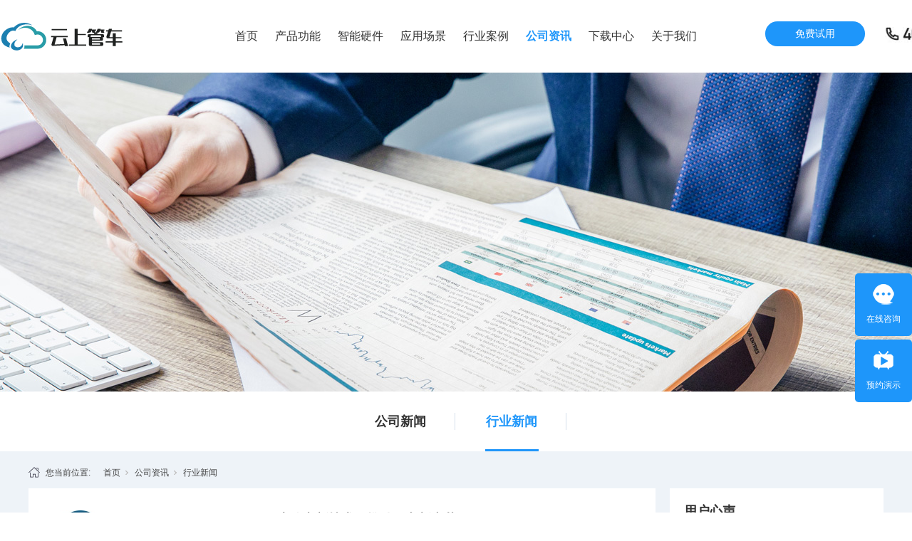

--- FILE ---
content_type: text/html; charset=utf-8
request_url: https://www.guanche.net/NewsSt_xyxw_01_7_04.html
body_size: 12530
content:
<!DOCTYPE html>


<html lang="zh-cn" xmlns="http://www.w3.org/1999/xhtml">
<head spw="1200">

<title>行业新闻 - 北京云上管车信息技术有限公司</title> 
<meta name="description" content="行业新闻,北京云上管车信息技术有限公司"/>
<meta name="keywords" content="行业新闻,北京云上管车信息技术有限公司"/>


<meta charset="utf-8" />
<meta name="renderer" content="webkit"/>
<meta http-equiv="X-UA-Compatible" content="chrome=1"/>
<meta id="WebViewport" name="viewport" content="width=device-width, initial-scale=1.0, minimum-scale=1.0, maximum-scale=1.0, user-scalable=no, viewport-fit=cover, minimal-ui"/>
<meta name="format-detection" content="telephone=no,email=no"/>
<meta name="applicable-device" content="pc,mobile"/>
<meta http-equiv="Cache-Control" content="no-transform"/>
<script type="text/javascript">(function(){if(window.outerWidth>1024||!window.addEventListener){return;}
var w=document.getElementById('WebViewport');var dw=w.content;var em=true;function orientation(){if(window.orientation!=0){var width,scale;if(em){if(screen.width<767){return;}
width=767;scale=1.06;}else{width=1201;scale=0.65;}
w.content='width='+width+'px, initial-scale='+scale+', minimum-scale='+scale+', maximum-scale='+scale+', user-scalable=no, viewport-fit=cover, minimal-ui';}else{if(em){w.content=dw;}else{var scale=screen.width<=320?'0.25':'0.3';w.content='width=1200px, initial-scale='+scale+', minimum-scale='+scale+', maximum-scale=1.0, user-scalable=no, viewport-fit=cover, minimal-ui';}}}
this.addEventListener('orientationchange',function(){if(/Apple/.test(navigator.vendor||'')||navigator.userAgent.indexOf('Safari')>=0){return;};setTimeout(function(){var fullscrren=window.fullscrren||document.fullscreen;if(!fullscrren)document.location.reload();},20);});orientation();})();</script>
<link rel="stylesheet" id="xg_swiper" href="https://1.rc.xiniu.com/js/pb/slick-1.8.0/slick.min.css"/>
<link rel="stylesheet" id="respond_measure2" href="https://1.rc.xiniu.com/css/respond/site.respond.measure-1200-2.0.min.css"/><link rel="stylesheet" id="css__news" href="https://0.rc.xiniu.com/g5/M00/2C/68/CgAGbGcrHSiAS5D4AAD_BIQjoaI059.css?t=20251106180027"/><link rel="bookmark" href="/Images/logo.ico"/>
<link rel="shortcut icon" href="/Images/logo.ico"/>
<script type="text/javascript" id="visit" >var userAgent=navigator.userAgent;if(/MSIE\s+[5678]\./.test(userAgent)){location.href="/Admin/Design/Edition.html?type=2";};var _jtime=new Date();function jsLoad(){window.jLoad=new Date()-_jtime;}function jsError(){window.jLoad=-1;}
</script>

<script type="text/javascript" id="publicjs" src="https://1.rc.xiniu.com/js/pb/3/public.1.6.js" onload="jsLoad()" onerror="jsError()"></script>
<script type="text/javascript">//导航滑动修改样式
$(function(){
    $("div#xg_header").css("z-index","999");
	$("#xg_header").css({"position":"fixed","top":"0","width":"100%","zIndex":"999"})
});
$(window).scroll(function(event) {
        var scrTop = $(window).scrollTop();
        if (scrTop>10) {
            $(".xg_header").css({"position":"fixed","top":"0","width":"100%","background":"#ffffff","zIndex":"1100"})
        }else {
            $(".xg_header").css("background","transparent")
        }
    })</script>
<script type="text/javascript">//添加锚点
$(function(){
$("#if173007a321e25f8bcec71>ul>li[data-nid='28']>ul>li[data-tid='21']>ul>li[data-tid='71'] a").eq(0).addAnchor("s50011");
$("#if173007a321e25f8bcec71>ul>li[data-nid='28']>ul>li[data-tid='21']>ul>li[data-tid='67'] a").eq(0).addAnchor("s50005");
$("#if173007a321e25f8bcec71>ul>li[data-nid='28']>ul>li[data-tid='21']>ul>li[data-tid='66'] a").eq(0).addAnchor("s50004");
$("#if173007a321e25f8bcec71>ul>li[data-nid='28']>ul>li[data-tid='21']>ul>li[data-tid='68'] a").eq(0).addAnchor("s50006");
$("#if173007a321e25f8bcec71>ul>li[data-nid='28']>ul>li[data-tid='62']>ul>li[data-tid='70'] a").eq(0).addAnchor("s50005");

$("#if173007a321e25f8bcec71>ul>li[data-nid='28']>ul>li[data-tid='75']>ul>li[data-tid='76'] a").eq(0).addAnchor("s50005");
$("#if173007a321e25f8bcec71>ul>li[data-nid='28']>ul>li[data-tid='75']>ul>li[data-tid='77'] a").eq(0).addAnchor("s50006");
$("#if173007a321e25f8bcec71>ul>li[data-nid='28']>ul>li[data-tid='75']>ul>li[data-tid='78'] a").eq(0).addAnchor("s50007");
    })</script>
<script type="text/javascript">var _hmt = _hmt || [];
(function() {
  var hm = document.createElement("script");
  hm.src = "https://hm.baidu.com/hm.js?8da7c3ff986f4d990299afbea4f3e22c";
  var s = document.getElementsByTagName("script")[0]; 
  s.parentNode.insertBefore(hm, s);
})();</script>
</head>

<body class="xg_body">
<form method="get" action="#" Page="/news.aspx?nid=2&page=4&page1=7&typeid=5" data-identify="021821821801452022160196209019820320001452092002150" id="form1" data-ntype="2" data-ptype="3" NavigateId="2">


<div class="xg_header" id="xg_header" role="banner" includeId="header04149757511041955969281544131885697875888840">



<section class="xg_section  p1730mf1730-00003" id="sf1730-00003">
<div class="container p1730mf1730-000030001" id="cf1730-000030001">
<div class="row">
<div class="col-sm-10 col-lg-2 p1730mf1730-09ab3ed742ab6c2e3"><div class="xg_logo p1730mf1730-000bc5c5cb57ac469" logo="1"><h1><a href="/"><picture><source srcset="/Images/m_logo.png?t=20251106180102" media="(max-width: 768px)"><img src="/Images/logo.png?t=20251106180102" alt="管车软件_车辆管理系统_钉钉用车申请-云上管车" title="管车软件_车辆管理系统_钉钉用车申请-云上管车"></picture></a></h1></div><div id="if17300a46e4b0c06fd9f6c" class="xg_html p1730mf1730-0a46e4b0c06fd9f6c"><a href="/yjfkd.html" target="_self"><p>免费试用</p></a></div>
</div>
<div class="col-sm-2 col-lg-7 p1730mf1730-0202e9fd3dce0b006"><div id="if173007a321e25f8bcec71" class="xg_menu p1730mf1730-07a321e25f8bcec71" role="navigation"  data-droptype="0" data-mobileshoweffect="0" data-mobilelisttype="0"><ul class="xg_menuUl hidden-sm">
<li class="xg_menuLi1" home='1'><div class="xg_menuTitle1"><a class="xg_menuA1" href="/" target="_self">首页</a></div></li>
<li data-nid="3" class="xg_menuLi1"><div class="xg_menuTitle1"><a class="xg_menuA1" href="/ProductsStd.html" target="_self">产品功能</a></div>
<ul class="xg_menuUl2">
<li data-tid="10" class="xg_menuLi2"><div class="xg_menuTitle2"><a class="xg_menuA2" href="https://guanche.net/ProductsStd.html#s50008" rel="nofollow">用车协作</a></div></li>
<li data-tid="12" class="xg_menuLi2"><div class="xg_menuTitle2"><a class="xg_menuA2" href="https://guanche.net/ProductsStd.html#s50011" rel="nofollow">车辆监管</a></div></li>
<li data-tid="13" class="xg_menuLi2"><div class="xg_menuTitle2"><a class="xg_menuA2" href="https://guanche.net/ProductsStd.html#s50012" rel="nofollow">车务管理</a></div></li>
<li data-tid="11" class="xg_menuLi2"><div class="xg_menuTitle2"><a class="xg_menuA2" href="https://guanche.net/ProductsStd.html#s50013" rel="nofollow">数据管理</a></div></li>
<li data-tid="22" class="xg_menuLi2"><div class="xg_menuTitle2"><a class="xg_menuA2" href="https://guanche.net/ProductsStd.html#s50014" rel="nofollow">自定义配置</a></div></li></ul></li>
<li data-nid="28" class="xg_menuLi1"><div class="xg_menuTitle1"><a class="xg_menuA1" href="/claprod.html" target="_self">智能硬件</a></div>
<ul class="xg_menuUl2">
<li data-tid="21" class="xg_menuLi2"><div class="xg_menuTitle2"><a class="xg_menuA2" href="/claprodSt_zjhz.html">即插即用设备</a></div>
<ul class="xg_menuUl3">
<li data-tid="71" class="xg_menuLi3"><div class="xg_menuTitle3"><a class="xg_menuA3" href="/claprodSt_cck.html">车充款</a></div></li>
<li data-tid="67" class="xg_menuLi3"><div class="xg_menuTitle3"><a class="xg_menuA3" href="/claprodSt_zjdwzd-T26.html">OBD定位款</a></div></li>
<li data-tid="66" class="xg_menuLi3"><div class="xg_menuTitle3"><a class="xg_menuA3" href="/claprodSt_zjdwzd-y400.html">OBD诊断款</a></div></li>
<li data-tid="68" class="xg_menuLi3"><div class="xg_menuTitle3"><a class="xg_menuA3" href="/claprodSt_zjdwzd-Z100.html">OBD重柴款</a></div></li></ul></li>
<li data-tid="62" class="xg_menuLi2"><div class="xg_menuTitle2"><a class="xg_menuA2" href="/claprodSt_jcjysb.html">接线安装设备</a></div>
<ul class="xg_menuUl3">
<li data-tid="70" class="xg_menuLi3"><div class="xg_menuTitle3"><a class="xg_menuA3" href="/claprodSt_zjdwzd-T29.html">接线款</a></div></li></ul></li>
<li data-tid="75" class="xg_menuLi2"><div class="xg_menuTitle2"><a class="xg_menuA2" href="/claprodSt_jtsb.html">其他设备</a></div>
<ul class="xg_menuUl3">
<li data-tid="76" class="xg_menuLi3"><div class="xg_menuTitle3"><a class="xg_menuA3" href="/claprodSt_hcjly.html">行车记录仪</a></div></li>
<li data-tid="77" class="xg_menuLi3"><div class="xg_menuTitle3"><a class="xg_menuA3" href="/claprodSt_znhsj.html">智能后视镜</a></div></li>
<li data-tid="78" class="xg_menuLi3"><div class="xg_menuTitle3"><a class="xg_menuA3" href="/claprodSt_znycg.html">智能钥匙柜</a></div></li></ul></li></ul></li>
<li data-nid="25" class="xg_menuLi1"><div class="xg_menuTitle1"><a class="xg_menuA1" href="/SolutionStd.html" target="_self">应用场景</a></div></li>
<li data-nid="4" class="xg_menuLi1"><div class="xg_menuTitle1"><a class="xg_menuA1" href="/CaseStd.html" target="_self">行业案例</a></div></li>
<li data-nid="2" class="xg_menuLi1"><div class="xg_menuTitle1"><a class="xg_menuA1" href="/NewsStd.html" target="_self">公司资讯</a></div></li>
<li data-nid="14" class="xg_menuLi1"><div class="xg_menuTitle1"><a class="xg_menuA1" href="/DownStd.html" target="_self">下载中心</a></div></li>
<li data-nid="1" class="xg_menuLi1"><div class="xg_menuTitle1"><a class="xg_menuA1" href="/AboutStd.html" target="_self" rel="nofollow">关于我们</a></div></li></ul><div class="xg_menuMobile hidden-lg"><div class="xg_memu_btn"></div><div class="xg_menuPanel"><div class="xg_menuShade"></div></div></div></div>
</div>
<div class="col-sm-10 col-lg-3 hidden-sm p1730mf1730-0c93a742e2549b67c"><div id="if1730058d17013461bcdf1" class="xg_html p1730mf1730-058d17013461bcdf1"><a href="/yjfkd.html" target="_self"><p>免费试用</p></a></div>
</div></div></div></section>
</div><div class="xg_banner" id="xg_banner" width="100%">

<section class="xg_section  bregionauto" id="s40002">
<div class="container p1709m400020001" id="c400020001">
<div class="row">
<div class="col-sm-12 col-lg-12"><div id="i8a6fcda8c7eecf58" class="xg_abanner p1709m8a6fcda8c7eecf58 xg_swiper slider single-item-rtl" data-autoplay="4000" data-loop="1" data-grabcursor="1" data-dots="0" data-arrows="0" data-scalheight="150" data-effect="1" data-speed="0" data-mobilarrow="0" data-adaptive="0" data-height="550" data-width="1920" style="overflow: hidden;">
<div class="xg_banner_item"><div class="xg_banner_img"><picture><source srcset="https://0.rc.xiniu.com/g4/M00/51/AB/CgAG0mKO4KKAXxEKAAH8tT2oHuI826.jpg" media="(max-width: 1200px)"><img src="https://0.rc.xiniu.com/g4/M00/51/44/CgAG0mKMmt-AEbkqAAX3nvcH_sE750.jpg"></picture></div>
<div class="container"></div></div>
</div>
</div></div></div></section>
</div>
<div class="xg_content" id="xg_content" role="main">

<section class="xg_section  p1709m50008" id="s50008">
<div class="container" id="c500080001">
<div class="row">
<div class="col-sm-12 col-lg-12"><div id="i7edbb22d4e44e191" class="xg_tMenu1 xg_tMenu p1709m7edbb22d4e44e191" data-urlinlastlevel="0">
<ul class="xg_tMenuUl1" data-curparents="">
<li data-tid="4" class="xg_tMenuLi1"><div class="xg_tTitle1"><a class="xg_tMenuA1" href="/NewsSt_gsxw.html">公司新闻</a></div></li>
<li data-tid="5" class="xg_tMenuLi1"><div class="xg_tTitle1"><a class="xg_tMenuA1" href="/NewsSt_xyxw.html">行业新闻</a></div></li></ul></div>
</div></div></div></section>

<section class="xg_section  p1709m50006" id="s50006">
<div class="container" id="c500060001">
<div class="row">
<div class="col-sm-12 col-lg-12 hidden-sm p1709m089d7387b13c2c84"><div class="xg_crumbs p1709m0e6a8fa91623c998"><span class="xg_crumbs_item"><span class="xg_crumbs_prefix" data-label="text-prefix">您当前位置:</span><a class="xg_crumbs_a" href="/" target="_self">首页</a></span><span class="xg_crumbs_span"></span><span class="xg_crumbs_item"><a class="xg_crumbs_a" href="/NewsStd.html" target="_self">公司资讯</a></span><span class="xg_crumbs_span"></span><span class="xg_crumbs_item"><a class="xg_crumbs_a" >行业新闻</a></span></div>
</div></div>
<div class="row">
<div class="col-sm-12 col-lg-9 p1709madb959fd9dfd834c">
<div class="row">
<div class="col-sm-12 col-lg-12 p1709ma14d565af3459e2f"><div id="i16a9860980b2573e" class="xg_list p1709m16a9860980b2573e" data-nid="2" data-ntype="2" data-dtype="3" data-pagename="page1"><div class="data_row row"><div class="data_col col-lg-12 col-sm-12">
<div class="row">
<div class="col-sm-12 col-lg-4 p1709m2573cdfbc4932162"><div class="xg_img p1709m9eb807b50e46a84b" data-event="2" data-eventid="9eb807b50e46a84b" data-anids="95,96"><a href="/NewsStd_698.html" target="_self"><img src="/Private/NewsImgs/4611dc9314f47b654c60.png" alt="云上管车新技术，推动用车新变革" title="云上管车新技术，推动用车新变革" /></a></div>
</div>
<div class="col-sm-12 col-lg-8 p1709med2421daa5ad9f42"><div class="xg_text p1709md6e24efb1e9e0a0e"><a href="/NewsStd_698.html" target="_self"><span>云上管车新技术，推动用车新变革</span></a></div>

<div class="row">
<div class="col-sm-12 col-lg-12 hidden-sm p1709mf8d9eb0aed1b6f70"><div id="i2893248f35349b98" class="xg_html p1709m2893248f35349b98"><p>时间：</p></div>
<div class="xg_text p1709m13881a18a2847a28"><span>2023-04-26</span></div>
<div id="i5829bd288eef3984" class="xg_html p1709m5829bd288eef3984"><p> 浏览次数：</p></div>
<div class="xg_text p1709m8e8c6dd217941999"><span>183</span></div>
</div></div>
<div class="row">
<div class="col-sm-12 col-lg-12"><div class="xg_text p1709m23924eb047e7e75a"><a href="/NewsStd_698.html" target="_self"><span>随着车辆使用的越来越普及，企事业单位车辆管理需求持续增高，线上智能化、数字化管车模式将取代传统的人员线下管车运行模式，“云上管车”作为全国先进的OA 管车SaaS服务商，企业网络智能化、数字化管车领域...</span></a></div>
</div></div></div></div></div>
<div class="data_col col-lg-12 col-sm-12">
<div class="row">
<div class="col-sm-12 col-lg-4 p1709m2573cdfbc4932162"><div class="xg_img p1709m9eb807b50e46a84b" data-event="2" data-eventid="9eb807b50e46a84b" data-anids="95,96"><a href="/NewsStd_697.html" target="_self"><img src="/Private/NewsImgs/5945ef979e145c42fefb.jpg" alt="企业微信管车好用吗，有哪些优点？" title="企业微信管车好用吗，有哪些优点？" /></a></div>
</div>
<div class="col-sm-12 col-lg-8 p1709med2421daa5ad9f42"><div class="xg_text p1709md6e24efb1e9e0a0e"><a href="/NewsStd_697.html" target="_self"><span>企业微信管车好用吗，有哪些优点？</span></a></div>

<div class="row">
<div class="col-sm-12 col-lg-12 hidden-sm p1709mf8d9eb0aed1b6f70"><div id="i2893248f35349b98" class="xg_html p1709m2893248f35349b98"><p>时间：</p></div>
<div class="xg_text p1709m13881a18a2847a28"><span>2023-04-25</span></div>
<div id="i5829bd288eef3984" class="xg_html p1709m5829bd288eef3984"><p> 浏览次数：</p></div>
<div class="xg_text p1709m8e8c6dd217941999"><span>216</span></div>
</div></div>
<div class="row">
<div class="col-sm-12 col-lg-12"><div class="xg_text p1709m23924eb047e7e75a"><a href="/NewsStd_697.html" target="_self"><span>现在我们已经进入了信息化时代，不管是生活还是工作方面，要想提高效率和便利性就必须借助一些数字化和智能化的技术。通过这些技术可以让一些统计工作变得更加准确和高效，让复杂的管理工作变得更加简单。企业微信管...</span></a></div>
</div></div></div></div></div>
<div class="data_col col-lg-12 col-sm-12">
<div class="row">
<div class="col-sm-12 col-lg-4 p1709m2573cdfbc4932162"><div class="xg_img p1709m9eb807b50e46a84b" data-event="2" data-eventid="9eb807b50e46a84b" data-anids="95,96"><a href="/NewsStd_696.html" target="_self"><img src="/Private/NewsImgs/211208ca905a910b7b54.png" alt="企业微信管车的优点是什么？" title="企业微信管车的优点是什么？" /></a></div>
</div>
<div class="col-sm-12 col-lg-8 p1709med2421daa5ad9f42"><div class="xg_text p1709md6e24efb1e9e0a0e"><a href="/NewsStd_696.html" target="_self"><span>企业微信管车的优点是什么？</span></a></div>

<div class="row">
<div class="col-sm-12 col-lg-12 hidden-sm p1709mf8d9eb0aed1b6f70"><div id="i2893248f35349b98" class="xg_html p1709m2893248f35349b98"><p>时间：</p></div>
<div class="xg_text p1709m13881a18a2847a28"><span>2023-04-23</span></div>
<div id="i5829bd288eef3984" class="xg_html p1709m5829bd288eef3984"><p> 浏览次数：</p></div>
<div class="xg_text p1709m8e8c6dd217941999"><span>254</span></div>
</div></div>
<div class="row">
<div class="col-sm-12 col-lg-12"><div class="xg_text p1709m23924eb047e7e75a"><a href="/NewsStd_696.html" target="_self"><span>在了解到企业微信管车所应用到的行业和企业后，更应该对这类管理平台所具有的优点进行分析。让更多有管车需求的企业可以对平台有着深入的认知，并在咨询的过程中针对特定需求进行仔细询问，明确管车平台的优点在自身...</span></a></div>
</div></div></div></div></div>
<div class="data_col col-lg-12 col-sm-12">
<div class="row">
<div class="col-sm-12 col-lg-4 p1709m2573cdfbc4932162"><div class="xg_img p1709m9eb807b50e46a84b" data-event="2" data-eventid="9eb807b50e46a84b" data-anids="95,96"><a href="/NewsStd_695.html" target="_self"><img src="/Private/NewsImgs/3608d06d9b923b2214eb.png" alt="企业微信管车受到欢迎的原因有哪些？" title="企业微信管车受到欢迎的原因有哪些？" /></a></div>
</div>
<div class="col-sm-12 col-lg-8 p1709med2421daa5ad9f42"><div class="xg_text p1709md6e24efb1e9e0a0e"><a href="/NewsStd_695.html" target="_self"><span>企业微信管车受到欢迎的原因有哪些？</span></a></div>

<div class="row">
<div class="col-sm-12 col-lg-12 hidden-sm p1709mf8d9eb0aed1b6f70"><div id="i2893248f35349b98" class="xg_html p1709m2893248f35349b98"><p>时间：</p></div>
<div class="xg_text p1709m13881a18a2847a28"><span>2023-04-21</span></div>
<div id="i5829bd288eef3984" class="xg_html p1709m5829bd288eef3984"><p> 浏览次数：</p></div>
<div class="xg_text p1709m8e8c6dd217941999"><span>170</span></div>
</div></div>
<div class="row">
<div class="col-sm-12 col-lg-12"><div class="xg_text p1709m23924eb047e7e75a"><a href="/NewsStd_695.html" target="_self"><span>企业微信管车是依托互联网时代的科技发展而出现的一类高效管车平台，能够能够人员在不同场景的管车需求来进行针对性的管理服务。实现车辆在网上的数据同步以及在对应的场景中进行车辆模块的组合，让更多的企业关注到...</span></a></div>
</div></div></div></div></div>
<div class="data_col col-lg-12 col-sm-12">
<div class="row">
<div class="col-sm-12 col-lg-4 p1709m2573cdfbc4932162"><div class="xg_img p1709m9eb807b50e46a84b" data-event="2" data-eventid="9eb807b50e46a84b" data-anids="95,96"><a href="/NewsStd_693.html" target="_self"><img src="/Private/NewsImgs/0217912dd2a213d6e4e6.png" alt="企业微信管车技术的价值？" title="企业微信管车技术的价值？" /></a></div>
</div>
<div class="col-sm-12 col-lg-8 p1709med2421daa5ad9f42"><div class="xg_text p1709md6e24efb1e9e0a0e"><a href="/NewsStd_693.html" target="_self"><span>企业微信管车技术的价值？</span></a></div>

<div class="row">
<div class="col-sm-12 col-lg-12 hidden-sm p1709mf8d9eb0aed1b6f70"><div id="i2893248f35349b98" class="xg_html p1709m2893248f35349b98"><p>时间：</p></div>
<div class="xg_text p1709m13881a18a2847a28"><span>2023-04-20</span></div>
<div id="i5829bd288eef3984" class="xg_html p1709m5829bd288eef3984"><p> 浏览次数：</p></div>
<div class="xg_text p1709m8e8c6dd217941999"><span>266</span></div>
</div></div>
<div class="row">
<div class="col-sm-12 col-lg-12"><div class="xg_text p1709m23924eb047e7e75a"><a href="/NewsStd_693.html" target="_self"><span>企业微信管车技术是一种基于企业微信平台的车辆管理解决方案，由于其方便、高效、安全等特点，越来越受到企业车辆管理者的欢迎。那么，这种技术的价值是什么呢？北京云上管车信息技术为您解析。一、实时车辆监控企业...</span></a></div>
</div></div></div></div></div>
<div class="data_col col-lg-12 col-sm-12">
<div class="row">
<div class="col-sm-12 col-lg-4 p1709m2573cdfbc4932162"><div class="xg_img p1709m9eb807b50e46a84b" data-event="2" data-eventid="9eb807b50e46a84b" data-anids="95,96"><a href="/NewsStd_692.html" target="_self"><img src="/Private/NewsImgs/31042b532bcdb1df65ba.jpg" alt="钉钉用车申请，快速解决企业用车管理难题" title="钉钉用车申请，快速解决企业用车管理难题" /></a></div>
</div>
<div class="col-sm-12 col-lg-8 p1709med2421daa5ad9f42"><div class="xg_text p1709md6e24efb1e9e0a0e"><a href="/NewsStd_692.html" target="_self"><span>钉钉用车申请，快速解决企业用车管理难题</span></a></div>

<div class="row">
<div class="col-sm-12 col-lg-12 hidden-sm p1709mf8d9eb0aed1b6f70"><div id="i2893248f35349b98" class="xg_html p1709m2893248f35349b98"><p>时间：</p></div>
<div class="xg_text p1709m13881a18a2847a28"><span>2023-04-19</span></div>
<div id="i5829bd288eef3984" class="xg_html p1709m5829bd288eef3984"><p> 浏览次数：</p></div>
<div class="xg_text p1709m8e8c6dd217941999"><span>307</span></div>
</div></div>
<div class="row">
<div class="col-sm-12 col-lg-12"><div class="xg_text p1709m23924eb047e7e75a"><a href="/NewsStd_692.html" target="_self"><span>随着移动互联网技术的迅猛发展，出行方式正在发生着巨大的变革。而在企业出行领域，钉钉用车申请，作为一款可以高效便捷，进行企业用车出行管理的平台，成为了越来越多公司的选择。本文将深入剖析钉钉用车系统的流程...</span></a></div>
</div></div></div></div></div>
<div class="data_col col-lg-12 col-sm-12">
<div class="row">
<div class="col-sm-12 col-lg-4 p1709m2573cdfbc4932162"><div class="xg_img p1709m9eb807b50e46a84b" data-event="2" data-eventid="9eb807b50e46a84b" data-anids="95,96"><a href="/NewsStd_691.html" target="_self"><img src="/Private/NewsImgs/044696a10c5674b15668.jpg" alt="选择钉钉用车申请，带给企业用车管理的5点好处" title="选择钉钉用车申请，带给企业用车管理的5点好处" /></a></div>
</div>
<div class="col-sm-12 col-lg-8 p1709med2421daa5ad9f42"><div class="xg_text p1709md6e24efb1e9e0a0e"><a href="/NewsStd_691.html" target="_self"><span>选择钉钉用车申请，带给企业用车管理的5点好处</span></a></div>

<div class="row">
<div class="col-sm-12 col-lg-12 hidden-sm p1709mf8d9eb0aed1b6f70"><div id="i2893248f35349b98" class="xg_html p1709m2893248f35349b98"><p>时间：</p></div>
<div class="xg_text p1709m13881a18a2847a28"><span>2023-04-18</span></div>
<div id="i5829bd288eef3984" class="xg_html p1709m5829bd288eef3984"><p> 浏览次数：</p></div>
<div class="xg_text p1709m8e8c6dd217941999"><span>512</span></div>
</div></div>
<div class="row">
<div class="col-sm-12 col-lg-12"><div class="xg_text p1709m23924eb047e7e75a"><a href="/NewsStd_691.html" target="_self"><span>云上管车，融合OA的新型企业级数字化车辆管理平台，钉钉、企业微信、飞书 联合共创的管车 SaaS 服务商。世纪疫情让很多企业都在使用钉钉，除了日常OA办公功能以外，该软件里还有用车申请功能，该功能主要...</span></a></div>
</div></div></div></div></div>
<div class="data_col col-lg-12 col-sm-12">
<div class="row">
<div class="col-sm-12 col-lg-4 p1709m2573cdfbc4932162"><div class="xg_img p1709m9eb807b50e46a84b" data-event="2" data-eventid="9eb807b50e46a84b" data-anids="95,96"><a href="/NewsStd_690.html" target="_self"><img src="/Private/NewsImgs/3100ef18dbb7e035cfc9.png" alt="钉钉车申请系统有哪些功能？" title="钉钉车申请系统有哪些功能？" /></a></div>
</div>
<div class="col-sm-12 col-lg-8 p1709med2421daa5ad9f42"><div class="xg_text p1709md6e24efb1e9e0a0e"><a href="/NewsStd_690.html" target="_self"><span>钉钉车申请系统有哪些功能？</span></a></div>

<div class="row">
<div class="col-sm-12 col-lg-12 hidden-sm p1709mf8d9eb0aed1b6f70"><div id="i2893248f35349b98" class="xg_html p1709m2893248f35349b98"><p>时间：</p></div>
<div class="xg_text p1709m13881a18a2847a28"><span>2023-04-17</span></div>
<div id="i5829bd288eef3984" class="xg_html p1709m5829bd288eef3984"><p> 浏览次数：</p></div>
<div class="xg_text p1709m8e8c6dd217941999"><span>311</span></div>
</div></div>
<div class="row">
<div class="col-sm-12 col-lg-12"><div class="xg_text p1709m23924eb047e7e75a"><a href="/NewsStd_690.html" target="_self"><span>钉钉用车申请系统是一种方便的工具，可以帮助组织和企业管理车辆使用。该系统可用于管理车队和车辆，从而提高车辆利用率并降低成本。在本文中，我们将探讨用钉钉车申请系统有哪些功能？企业用它有什么好处？钉钉用车...</span></a></div>
</div></div></div></div></div>
<div class="data_col col-lg-12 col-sm-12">
<div class="row">
<div class="col-sm-12 col-lg-4 p1709m2573cdfbc4932162"><div class="xg_img p1709m9eb807b50e46a84b" data-event="2" data-eventid="9eb807b50e46a84b" data-anids="95,96"><a href="/NewsStd_689.html" target="_self"><img src="/Private/NewsImgs/33375ad66d69b64e8f5a.png" alt="钉钉用车申请有什么优势？" title="钉钉用车申请有什么优势？" /></a></div>
</div>
<div class="col-sm-12 col-lg-8 p1709med2421daa5ad9f42"><div class="xg_text p1709md6e24efb1e9e0a0e"><a href="/NewsStd_689.html" target="_self"><span>钉钉用车申请有什么优势？</span></a></div>

<div class="row">
<div class="col-sm-12 col-lg-12 hidden-sm p1709mf8d9eb0aed1b6f70"><div id="i2893248f35349b98" class="xg_html p1709m2893248f35349b98"><p>时间：</p></div>
<div class="xg_text p1709m13881a18a2847a28"><span>2023-04-14</span></div>
<div id="i5829bd288eef3984" class="xg_html p1709m5829bd288eef3984"><p> 浏览次数：</p></div>
<div class="xg_text p1709m8e8c6dd217941999"><span>256</span></div>
</div></div>
<div class="row">
<div class="col-sm-12 col-lg-12"><div class="xg_text p1709m23924eb047e7e75a"><a href="/NewsStd_689.html" target="_self"><span>钉钉用车申请是近年来迅速崛起的一种企业用车管理方式。它通过互联网技术来实现企业用车的在线申请、审核、派车、监控等一系列流程，既提高了用车效率和精度，又降低了用车成本和管理难度。相对于以前的用车管理方式...</span></a></div>
</div></div></div></div></div>
<div class="data_col col-lg-12 col-sm-12">
<div class="row">
<div class="col-sm-12 col-lg-4 p1709m2573cdfbc4932162"><div class="xg_img p1709m9eb807b50e46a84b" data-event="2" data-eventid="9eb807b50e46a84b" data-anids="95,96"><a href="/NewsStd_688.html" target="_self"><img src="/Private/NewsImgs/26309dd5a273ff2ec777.png" alt="带你剖析车辆管理系统的技术特点" title="带你剖析车辆管理系统的技术特点" /></a></div>
</div>
<div class="col-sm-12 col-lg-8 p1709med2421daa5ad9f42"><div class="xg_text p1709md6e24efb1e9e0a0e"><a href="/NewsStd_688.html" target="_self"><span>带你剖析车辆管理系统的技术特点</span></a></div>

<div class="row">
<div class="col-sm-12 col-lg-12 hidden-sm p1709mf8d9eb0aed1b6f70"><div id="i2893248f35349b98" class="xg_html p1709m2893248f35349b98"><p>时间：</p></div>
<div class="xg_text p1709m13881a18a2847a28"><span>2023-04-13</span></div>
<div id="i5829bd288eef3984" class="xg_html p1709m5829bd288eef3984"><p> 浏览次数：</p></div>
<div class="xg_text p1709m8e8c6dd217941999"><span>337</span></div>
</div></div>
<div class="row">
<div class="col-sm-12 col-lg-12"><div class="xg_text p1709m23924eb047e7e75a"><a href="/NewsStd_688.html" target="_self"><span>车辆管理系统作为一种先进的信息管理工具，具有很多技术特点。管理系统的目标是通过现代信息技术和管理理论优化和提高车辆资源的使用效率，减少资源浪费，优化配送服务，实现高效、智能的车辆管理。在管理系统的辅助...</span></a></div>
</div></div></div></div></div>
</div></div><div class="xg_pager p1709mc5ae153a3b788aac hidden-sm"><ul class="xg_pnUl" data-page="22" data-size="10" data-row="217"><li class="xg_pnPCount"></li><li class="xg_pnPrev"><a class="xg_pnHref" href="/NewsSt_xyxw_01_6_04.html" > <</a></li><li class="xg_pnLeft"><a class="xg_pnHref">...</a></li><li class="xg_pnNumber"><a class="xg_pnHref" href="/NewsSt_xyxw_01_2_04.html">2</a></li><li class="xg_pnNumber"><a class="xg_pnHref" href="/NewsSt_xyxw_01_3_04.html">3</a></li><li class="xg_pnNumber"><a class="xg_pnHref" href="/NewsSt_xyxw_01_4_04.html">4</a></li><li class="xg_pnNumber"><a class="xg_pnHref" href="/NewsSt_xyxw_01_5_04.html">5</a></li><li class="xg_pnNumber"><a class="xg_pnHref" href="/NewsSt_xyxw_01_6_04.html">6</a></li><li class="xg_pnNumber xg_pnNumber-select"><a class="xg_pnHref">7</a></li><li class="xg_pnNumber"><a class="xg_pnHref" href="/NewsSt_xyxw_01_8_04.html">8</a></li><li class="xg_pnNumber"><a class="xg_pnHref" href="/NewsSt_xyxw_01_9_04.html">9</a></li><li class="xg_pnNumber"><a class="xg_pnHref" href="/NewsSt_xyxw_01_10_04.html">10</a></li><li class="xg_pnNumber"><a class="xg_pnHref" href="/NewsSt_xyxw_01_11_04.html">11</a></li><li class="xg_pnRight"><a class="xg_pnHref">...</a></li><li class="xg_pnNext"><a class="xg_pnHref" href="/NewsSt_xyxw_01_8_04.html">></a></li></div>
<div class="xg_mbtn p1709med217c518f0692e9 hidden-lg" id="ied217c518f0692e9" data-forindex='0' data-container="i16a9860980b2573e" data-getdataway="1" data-pageIndex="page1" data-pagecount="22" data-devicetype="2"><input type='button' value='加载更多'/></div>
</div></div></div>
<div class="col-sm-12 col-lg-3 hidden-sm p1709mec07b5cb0d577b76">
<div class="row">
<div class="col-sm-12 col-lg-12"><div id="i0c1a4b4f817ad102" class="xg_html p1709m0c1a4b4f817ad102"><p>用户心声</p></div>
</div></div>
<div class="row">
<div class="col-sm-12 col-lg-12 hidden-sm p1709m17fabcfc6623e0f9"><div id="ia082da31270a7fcf" class="xg_list p1709ma082da31270a7fcf" data-nid="8" data-ntype="2" data-dtype="3" data-pagename="page"><div class="data_row row"><div class="data_col col-lg-12 col-sm-12">
<div class="row">
<div class="col-sm-12 col-lg-3 p1709mc7a58263d3bc67d5"><div class="xg_img p1709m17078e781becaf9d" data-anids="92,93,94"><img src="https://0.rc.xiniu.com/g4/M00/50/08/CgAG0mKEXeGADfFRAAAhMMCD-DY452.png" alt="常熟市国瑞科技股份有限公司" title="常熟市国瑞科技股份有限公司" /></div>
</div>
<div class="col-sm-12 col-lg-9"><div class="xg_text p1709m26bd1f6695b7824b"><span>常熟市国瑞科技股份有...</span></div>
</div></div><div class="xg_text p1709m055b613899ef27ce"><span>公司企用云上管车近两年，总体较为方便，员工随时随地可以申请用车，也可随时查看车辆申请情况，方便搭车。对司机来说可以清楚的记录自己跑的里程数，出车次数。对管理员也方便统计各项数据及随时掌握车子位置。我们会一直用下去。</span></div>
</div>
<div class="data_col col-lg-12 col-sm-12">
<div class="row">
<div class="col-sm-12 col-lg-3 p1709mc7a58263d3bc67d5"><div class="xg_img p1709m17078e781becaf9d" data-anids="92,93,94"><img src="https://0.rc.xiniu.com/g4/M00/50/08/CgAG0mKEXcqAaZTnAAA4PcSx7tw844.png" alt="北京意诚信通科技股份有限公司" title="北京意诚信通科技股份有限公司" /></div>
</div>
<div class="col-sm-12 col-lg-9"><div class="xg_text p1709m26bd1f6695b7824b"><span>北京意诚信通科技股份...</span></div>
</div></div><div class="xg_text p1709m055b613899ef27ce"><span>公司用云上管车已经快两年了，总体使用体现是，操作简单、内容丰富，几乎所有车辆的问题都能在这个平台上解决。特别是用车管理和车务管理两个模块给管理用车提供了很大的便利，即节省的审批时间，又省去了线下报表台账的录入。总之，整体使用体验不错。</span></div>
</div>
<div class="data_col col-lg-12 col-sm-12">
<div class="row">
<div class="col-sm-12 col-lg-3 p1709mc7a58263d3bc67d5"><div class="xg_img p1709m17078e781becaf9d" data-anids="92,93,94"><img src="https://0.rc.xiniu.com/g4/M00/50/08/CgAG0mKEXbiAIEiAAAAp5pvbrb8686.png" alt="泰兴一建海南分公司" title="泰兴一建海南分公司" /></div>
</div>
<div class="col-sm-12 col-lg-9"><div class="xg_text p1709m26bd1f6695b7824b"><span>泰兴一建海南分公司</span></div>
</div></div><div class="xg_text p1709m055b613899ef27ce"><span>单位使用系统有一段时间了，总体功能可以满足单位人员用车的管理审批，测油耗功能也很方便堵住油费管理漏洞，希望产品功能做得越来越好，推荐使用！</span></div>
</div>
<div class="data_col col-lg-12 col-sm-12">
<div class="row">
<div class="col-sm-12 col-lg-3 p1709mc7a58263d3bc67d5"><div class="xg_img p1709m17078e781becaf9d" data-anids="92,93,94"><img src="https://0.rc.xiniu.com/g4/M00/50/08/CgAG0mKEXaKAIKguAAAhZmK6H74138.png" alt="张家口市凯润申通快递有限公司" title="张家口市凯润申通快递有限公司" /></div>
</div>
<div class="col-sm-12 col-lg-9"><div class="xg_text p1709m26bd1f6695b7824b"><span>张家口市凯润申通快递...</span></div>
</div></div><div class="xg_text p1709m055b613899ef27ce"><span>经过一段时间试用，云上管车确实能明显提高平时管理的效率，车辆分配任务更合理，监管更便捷了。非常好的一款产品，一分钱一分货！和其他的车辆系统管理对比起来，真的性价比高！</span></div>
</div>
<div class="data_col col-lg-12 col-sm-12">
<div class="row">
<div class="col-sm-12 col-lg-3 p1709mc7a58263d3bc67d5"><div class="xg_img p1709m17078e781becaf9d" data-anids="92,93,94"><img src="https://0.rc.xiniu.com/g4/M00/50/08/CgAG0mKEXZOAWceyAAAhxMm6tsE916.png" alt="冀中能源邯矿集团运销分公司" title="冀中能源邯矿集团运销分公司" /></div>
</div>
<div class="col-sm-12 col-lg-9"><div class="xg_text p1709m26bd1f6695b7824b"><span>冀中能源邯矿集团运销...</span></div>
</div></div><div class="xg_text p1709m055b613899ef27ce"><span>我们是国企，是实行车辆改革后使用的云上管车业务。自从使用云上管车以来，充分感觉到软件的方便、快捷，首先是可以利用原有组织架构进行车辆使用的审批，不用在从设或者更新系统；其次，对车辆的管理全面加强，减少了公车私用现象；还有就是数据收集方便快捷，公车使用情况、私车公用数据统计一目了然，非常棒！</span></div>
</div>
<div class="data_col col-lg-12 col-sm-12">
<div class="row">
<div class="col-sm-12 col-lg-3 p1709mc7a58263d3bc67d5"><div class="xg_img p1709m17078e781becaf9d" data-anids="92,93,94"><img src="https://0.rc.xiniu.com/g4/M00/50/07/CgAG0mKEXX-Aca9dAAAgRr4JJyE824.png" alt="沈阳地铁集团有限公司" title="沈阳地铁集团有限公司" /></div>
</div>
<div class="col-sm-12 col-lg-9"><div class="xg_text p1709m26bd1f6695b7824b"><span>沈阳地铁集团有限公司</span></div>
</div></div><div class="xg_text p1709m055b613899ef27ce"><span>经过一段时间的试用和对比其他的产品，最后决定采用他们的产品，经过这段时间的使用，确实解决了用车分配、申请的问题，大家在熟悉了系统后，整个申请流程还是比较顺畅的，月底可以把这些信息导出来上报给公司，每个部门、每台车的使用情况很清晰，销售客服人员都不错，有问题随时都会回复，有时候直接电话沟通，比较省事省力！</span></div>
</div>
<div class="data_col col-lg-12 col-sm-12">
<div class="row">
<div class="col-sm-12 col-lg-3 p1709mc7a58263d3bc67d5"><div class="xg_img p1709m17078e781becaf9d" data-anids="92,93,94"><img src="https://0.rc.xiniu.com/g4/M00/50/07/CgAG0mKEXW-ANb-XAAAlGFyeE88630.png" alt="吉林航空维修有限责任公司" title="吉林航空维修有限责任公司" /></div>
</div>
<div class="col-sm-12 col-lg-9"><div class="xg_text p1709m26bd1f6695b7824b"><span>吉林航空维修有限责任...</span></div>
</div></div><div class="xg_text p1709m055b613899ef27ce"><span>易车队数字化用车管理平台以其严谨的逻辑，精准的算法，规范的流程，开放的权限，多样的功能，高效的服务，快速的响应，积极的优化等特点，能够基本满足企业对于公务用车等工作的信息化要求，值得信赖。</span></div>
</div>
</div></div><div class="xg_pager p1709m83d6ef018d2989a8 hidden-sm"><ul class="xg_pnUl" data-page="5" data-size="7" data-row="31"><li class="xg_pnPCount"></li><li class="xg_pnPrev"><a class="xg_pnHref" href="/NewsSt_xyxw_01_7_03.html" > <</a></li><li class="xg_pnNumber"><a class="xg_pnHref" href="/NewsSt_xyxw_01_7.html">1</a></li><li class="xg_pnNumber"><a class="xg_pnHref" href="/NewsSt_xyxw_01_7_02.html">2</a></li><li class="xg_pnNumber"><a class="xg_pnHref" href="/NewsSt_xyxw_01_7_03.html">3</a></li><li class="xg_pnNumber xg_pnNumber-select"><a class="xg_pnHref">4</a></li><li class="xg_pnNumber"><a class="xg_pnHref" href="/NewsSt_xyxw_01_7_05.html">5</a></li><li class="xg_pnNext"><a class="xg_pnHref" href="/NewsSt_xyxw_01_7_05.html">></a></li></div>
<div class="xg_mbtn hidden-lg" id="ie06ebc24adf7c5a1" data-forindex='0' data-container="ia082da31270a7fcf" data-getdataway="1" data-pageIndex="page" data-pagecount="5" data-devicetype="2"><input type='button' value='加载更多'/></div>
</div></div></div></div></div></section>
</div>
<div class="xg_footer" id="xg_footer" role="contentinfo" includeId="footer2975477520231931276348377">



<section class="xg_section xg_section_fixd p1742mf1742-00003" id="sf1742-00003">
<div class="container p1742mf1742-000030001" id="cf1742-000030001">
<div class="row">
<div class="col-sm-12 col-lg-2 hidden-sm p1742mf1742-0079892bf9472dad0"><div class="xg_img p1742mf1742-0ce9a04a0fad1e1ce"><img src="https://0.rc.xiniu.com/g4/M00/4F/24/CgAG0mJ-B1SAEEU-AAAbb3rRdQk632.png" /></div>
</div>
<div class="col-sm-12 col-lg-7 hidden-sm p1742mf1742-0a1b35f4323d26b05"><div id="if1742001022478c426cdae" class="xg_bnavi p1742mf1742-001022478c426cdae" ><ul class="xg_menuUl">
<li data-nid="3" class="xg_menuLi1"><div class="xg_menuTitle1"><a class="xg_menuA1" href="/ProductsStd.html" target="_self">产品功能</a></div></li>
<li data-nid="28" class="xg_menuLi1"><div class="xg_menuTitle1"><a class="xg_menuA1" href="/claprod.html" target="_self">智能硬件</a></div></li>
<li data-nid="25" class="xg_menuLi1"><div class="xg_menuTitle1"><a class="xg_menuA1" href="/SolutionStd.html" target="_self">应用场景</a></div></li>
<li data-nid="4" class="xg_menuLi1"><div class="xg_menuTitle1"><a class="xg_menuA1" href="/CaseStd.html" target="_self">行业案例</a></div></li>
<li data-nid="2" class="xg_menuLi1"><div class="xg_menuTitle1"><a class="xg_menuA1" href="/NewsStd.html" target="_self">公司资讯</a></div></li>
<li data-nid="14" class="xg_menuLi1"><div class="xg_menuTitle1"><a class="xg_menuA1" href="/DownStd.html" target="_self">下载中心</a></div></li>
<li data-nid="1" class="xg_menuLi1"><div class="xg_menuTitle1"><a class="xg_menuA1" href="/AboutStd.html" target="_self" rel="nofollow">关于我们</a></div></li>
<li data-nid="34" class="xg_menuLi1"><div class="xg_menuTitle1"><a class="xg_menuA1" href="/informationd.html" target="_blank">微信企业版</a></div></li>
<li data-nid="19" class="xg_menuLi1"><div class="xg_menuTitle1"><a class="xg_menuA1" href="/clzxhome.html" target="_blank">车辆在线</a></div></li></ul></div>
<div id="if174204ddad4f0bdafc91f" class="xg_html p1742mf1742-04ddad4f0bdafc91f"><p>地址：北京市海淀区大柳树路17号富海大厦10层1001室<br></p><p>电话：4000-096-190</p><p>邮箱：marketing@zhijiaxing.net</p></div>
</div>
<div class="col-sm-12 col-lg-3 hidden-sm p1742mf1742-0bc5ddcea6dc7fedc">
<div class="row">
<div class="col-sm-12 col-lg-6 hidden-sm p1742mf1742-0af3a3357c01f9845"><div id="if1742052dca08ff8a13631" class="xg_html p1742mf1742-052dca08ff8a13631"><span>扫一扫，关注微信</span></div>
</div>
<div class="col-sm-12 col-lg-6 hidden-sm p1742mf1742-003d50d9ed00eb16c"><div class="xg_img p1742mf1742-056e1d6bd89245ee7"><img src="https://0.rc.xiniu.com/g4/M00/4D/C8/CgAG0mJ8y7OAZHfLAAAcNlVuQWA452.png" /></div>
</div></div></div></div></div></section>

<section class="xg_section  p1742mf1742-00005" id="sf1742-00005">
<div class="container p1742mf1742-000050001" id="cf1742-000050001">
<div class="row">
<div class="col-sm-12 col-lg-6"><div id="if174200b4109db65d46ab7" class="xg_html p1742mf1742-00b4109db65d46ab7"><span>Copyright © 2019 - 2025&nbsp;</span>北京云上管车信息技术有限公司<span>&nbsp;All Rights Reserved</span></div>
</div>
<div class="col-sm-12 col-lg-6 p1742mf1742-0d5974e28f72a9691"><div id="if17420c41f8ecebee9754d" class="xg_html p1742mf1742-0c41f8ecebee9754d"><a href="https://beian.miit.gov.cn/" rel="nofollow" target="_blank">京ICP备2021041374号-1<br></a></div>
<div id="if17420f6a0bad2c2023633" class="xg_html p1742mf1742-0f6a0bad2c2023633"><a href="/sitemap.aspx" target="_blank"><span>网站地图</span></a></div>
<div id="if17420363e43792e455c52" class="xg_html p1742mf1742-0363e43792e455c52"><a href="http://www.beian.gov.cn/portal/registerSystemInfo?recordcode=11010802038866" target="_blank">京公网安备 11010802038866号<br></a></div>
</div></div></div></section>

<section class="xg_section  p1742mf1742-00006" id="sf1742-00006">
<div class="container p1742mf1742-000060001" id="cf1742-000060001">
<div class="row hidden-lg">
<div class="col-sm-6 col-lg-6 p1742mf1742-02c7aef2e925db431"><div id="if174208b3d3d6d2ea12873" class="xg_html p1742mf1742-08b3d3d6d2ea12873"><a href="https://affim.baidu.com/unique_38775271/mobile/chat?siteId=19645462&userId=38775271&siteToken=8da7c3ff986f4d990299afbea4f3e22c" target="_blank"><span>在线咨询</span></a></div>
</div>
<div class="col-sm-6 col-lg-6 p1742mf1742-0f4ad72ffb1ecfb83"><div id="if1742083c5fe19f82e24e3" class="xg_html p1742mf1742-083c5fe19f82e24e3"><a href="/yjfkd.html" target="_blank">预约演示<br></a></div>
</div></div></div></section>
</div>
<div class="xg_marketing" id="xg_marketing" role="complementary">


<div id="if175100001" class="xg_marketform p1751mf1751-00001" data-lang=0 data-shrinkbtn="0">
<div class="xg_holdFloating">
<ul class="xg_hf-list">
<li><div class="xg_markitem"><a target="_blank" rel="nofollow" class="qqimg0 xg_pcIcon" href="https://affim.baidu.com/unique_38775271/chat?siteId=19645462&userId=38775271&siteToken=8da7c3ff986f4d990299afbea4f3e22c"></a></div><p class="xg_hfl-txt">在线咨询</p></li><li><div class="xg_markitem"><a target="_blank" rel="nofollow" class="qqimg1 xg_pcIcon" href="/yjfkd.html"></a></div><p class="xg_hfl-txt">预约演示</p></li> </ul></div>
<div class="xg_HoldfootBox">
<div class="xg_hfBox"><a rel="nofollow"  href="javascript: void(0);"class="xg_hfLink" id="QQpage"><span>在线咨询</span><i class="xg_QQicon"></i></a><a rel="nofollow" href="javascript: void(0);"class="xg_hfLink" id="TELpage"><span>电话咨询</span><i class="xg_TELicon"></i></a></div></div></div><div class="xg_popupBox"></div><div class="xg_mainPopupBox" id="QQPopup"> <i class="xg_closePopup"></i><p class="xg_mp-title">请选择客服进行聊天</p> <ul class="xg_mp-list"><li><div class="xg_mpqqList"><a rel="nofollow" class="xg_popQQIcon" style="background: url('https://0.rc.xiniu.com/g4/M00/51/1E/CgAG0mKMRxeAE9ykAAAGItZ4V40827.png') no-repeat;background-size:24px 24px;" href="https://affim.baidu.com/unique_38775271/chat?siteId=19645462&userId=38775271&siteToken=8da7c3ff986f4d990299afbea4f3e22c"></a> <a rel="nofollow" class="xg_mptxtfen" href="https://affim.baidu.com/unique_38775271/chat?siteId=19645462&userId=38775271&siteToken=8da7c3ff986f4d990299afbea4f3e22c">在线咨询</a></div></li><li><div class="xg_mpqqList"><a rel="nofollow" class="xg_popQQIcon" style="background: url('https://0.rc.xiniu.com/g4/M00/51/1E/CgAG0mKMRxqAQWpWAAAFnl37j0Y137.png') no-repeat;background-size:24px 24px;" href="/yjfkd.html"></a> <a rel="nofollow" class="xg_mptxtfen" href="/yjfkd.html">预约演示</a></div></li></ul></div><div class="xg_mainPopupBox" id="TELPopup"> <i class="xg_closePopup"></i><div class="xg_mp-title">点击电话进行一键拨打</div><ul class="xg_mp-list"><li><div class="xg_mpl-left"><i class="xg_popTELicon" ></i><span>电话</span></div><div class="xg_mpl-right"><a rel="nofollow" href="tel:4000096190">4000096190</a></div></li> </ul></div></div>


<script type='text/javascript'>(function(){function e(b,a){var c=b.getItem(a);if(!c)return'';c=JSON.parse(c);return c.time&&new Date(c.time)<new Date?'':c.val||''}var l=new Date,g=null,k=function(){window.acessFinish=new Date-l};window.addEventListener?window.addEventListener('load',k):window.attachEvent&&window.attachEvent('onload',k);var g=setTimeout(function(){g&&clearTimeout(g);var b=document.location.href,a;a=/\.html|.htm/.test(document.location.href)?document.forms[0].getAttribute('Page'):'';b='/Admin/Access/Load.ashx?ver\x3d1\x26req\x3d'+h(b);a&&(b+='\x26f\x3d'+h(a));a=h(window.document.referrer);if(!(2E3<a.length)){var c=e(localStorage,'_hcid'),f=e(sessionStorage,'_hsid'),d=e(localStorage,'_huid');a&&(b+='\x26ref\x3d'+a);c&&(b+='\x26_hcid\x3d'+c);f&&(b+='\x26_hsid\x3d'+f);d&&(b+='\x26_huid\x3d'+d);b+='\x26sw\x3d'+screen.width+'\x26sh\x3d'+screen.height;b+='\x26cs\x3d'+(window.jLoad?window.jLoad:-1);$?$.getScript(b):(a=document.createElement('script'),a.src=b,document.body.appendChild(a))}},3E3),d=null,h=function(b){if(!b)return'';if(!d){d={};for(var a=0;10>a;a++)d[String.fromCharCode(97+a)]='0'+a.toString();for(a=10;26>a;a++)d[String.fromCharCode(97+a)]=a.toString()}for(var c='',f,e,g=b.length,a=0;a<g;a++)f=b.charAt(a),c=(e=d[f])?c+('x'+e):c+f;return encodeURIComponent(c).replace(/%/g,'x50').replace(/\./g,'x51')}})();</script>

</form>
</body>
<script type="text/javascript" id="slick.min.js" src="https://1.rc.xiniu.com/js/pb/slick-1.8.0/slick.min.js?t=1"></script>
<script type="text/javascript">	//底部悬浮
$("#sf1742-00006").css({"position":"fixed","width":"100%","bottom":"0","zIndex":"101"});</script>
<script type="text/javascript" id="js__news" src="https://0.rc.xiniu.com/g5/M00/2C/6D/CgAGbGcrPtmAMUq5AAB8Hxhu4Ko5436.js?t=20251106180027"></script>

</html>


--- FILE ---
content_type: text/css
request_url: https://0.rc.xiniu.com/g5/M00/2C/68/CgAGbGcrHSiAS5D4AAD_BIQjoaI059.css?t=20251106180027
body_size: 65197
content:
.xg_section,.container-fluid,div[class^='col-']{position:relative}.xg_section_fixd{height:200px}.xg_section,.xg_header,.xg_banner,.xg_content,.xg_footer{clear:both}.container,.container-fluid{height:100%}.xg_screen{text-align:center}.xg_screen:after{content:"";display:inline-block;vertical-align:middle;height:100%}.xg_screen .container,.xg_screen .container-fluid{display:inline-block;vertical-align:middle;max-height:650px;height:auto}.xg_html{height:auto;line-height:25px;font-size:14px;color:#666;text-align:left;overflow:hidden}.xg_logo,.xg_text,.xg_html{display:block;overflow:hidden}.xg_logo{min-height:10px}.xg_logo h1,.xg_logo img{width:100%;height:100%;display:block}.xg_text{height:auto;line-height:25px;font-size:14px;color:#666;text-align:left;word-wrap:break-word;word-break:normal}input[type="text"]{width:150px;height:30px;margin:5px}.xg_ibtn{display:block;width:150px;height:40px;overflow:hidden}input[type='button']{outline:0;border:0;width:100%;height:100%;background-color:transparent}.xg_img{width:100px;height:100px;overflow:hidden}.xg_img a{display:block;width:100%;height:100%}.xg_img img,.xg_logo h1 .xg_logo img{width:100%;height:100%;display:block}[identify="enable-sharelogin_wb"],[identify="enable-pcscanfocuslogin"],[identify="enable-sharelogin_wx"],[identify="enable-sharelogin_qq"],[identify="enable-sharelogin_weixin"]{width:60px;height:60px}.xg_gotop{width:60px;height:60px;position:relative;-webkit-border-radius:50%;-moz-border-radius:50%;border-radius:50%;cursor:pointer;background:#e8e8e8 url(https://1.rc.xiniu.com/img/public/gototop.png) center center no-repeat}.xg_gotop:hover{background:#e8e8e8 url(https://1.rc.xiniu.com/img/public/gototop1.png) center center no-repeat}.xg_gotop a{display:block;width:100%;height:100%}.xg_flink{position:relative;padding:15px 0;background-color:#fff;font-size:0;margin:0 auto}.xg_flink .xg_flink_item{display:inline-block;cursor:pointer;padding:5px 20px;max-width:240px;height:auto;overflow:hidden;font-size:12px;color:#333;text-align:center}.xg_flink .xg_flink_item:hover{text-decoration:underline}.xg_flink a{color:#333}.xg_iframe_line{border:0;height:100%}.xg_pager{line-height:33px}.xg_pager span{padding:4px 10px;border:1px solid #e2e2e2;margin-left:5px;font-size:14px}.xg_pager span:first-child{margin-left:0}.xg_pager span:hover{color:#51b5f5}.xg_pager span a{cursor:pointer}.xg_pager span a:hover{color:#51b5f5}.xg_pager .xg_pnInNu{width:44px;height:27px;border:0}.xg_pager .fyb_w_gong,.xg_pager .fyb_w_spage,.xg_pager .fyn_w_gong,.xg_pager .fym_w_spage,.xg_pager .fym_w_gong,.xg_pager .fyi_w_gong{border-right:0}.xg_pager .fyb_n_tpage,.xg_pager .fyb_pszie,.xg_pager .fyn_n_tpage,.xg_pager .fym_pszie,.xg_pager .fym_n_tpage,.xg_pager .fyi_n_tpage{border-left:none;border-right:0;margin-left:-15px}.xg_pager .fyb_w_reccount,.xg_pager .fyb_w_reccount,.xg_pager .fyn_w_spage,.xg_pager .fym_w_reccount,.xg_pager .fym_w_reccount,.xg_pager .fyi_w_spage{border-left:none;margin-left:-15px}.xg_pager .fyb_t_goto{margin:0}.xg_pager a{color:#333}.xg_ul{line-height:34px}.xg_ul .xg_ul_li{height:34px;color:#626262;font-size:14px;padding-left:20px}.xg_ul .xg_ul_li:hover{background-color:#f0f0f0}.xg_sbtn .bdsharebuttonbox{padding:5px}.xg_itext label{vertical-align:top}.xg_itext_span{font-size:11px}.xg_itext input{width:249px;padding-left:10px;height:38px;border:1px solid #e2e2e2;color:#999;font-size:14px}.xg_itext textarea{width:249px;padding:5px 10px;height:80px;line-height:20px;border:1px solid #e2e2e2;color:#999;font-size:14px}.xg_ldrop select,.xg_idrop select{width:249px;padding-left:10px;height:40px;border:1px solid #e2e2e2;color:#999;font-size:14px;-webkit-appearance:menulist;-moz-appearance:menulist;appearance:menulist}.xg_ckcode .xg_check_tip{font-size:14px;cursor:pointer}.xg_ckcode .xg_check_tip:hover{color:#51B5F5}.xg_iemail label{color:#666;font-size:16px;margin-right:4px}.xg_iemail input{width:249px;padding-left:10px;height:38px;border:1px solid #e2e2e2;color:#999;font-size:14px}.xg_iemail textarea{width:249px;padding:5px 10px;height:80px;line-height:20px;border:1px solid #e2e2e2;color:#999;font-size:14px}.xg_imobile label{color:#666;font-size:16px;margin-right:4px}.xg_imobile input{width:249px;padding-left:10px;height:38px;border:1px solid #e2e2e2;color:#999;font-size:14px}.xg_imobile textarea{width:249px;padding:5px 10px;height:80px;line-height:20px;border:1px solid #e2e2e2;color:#999;font-size:14px}.xg_ipwd label{color:#666;font-size:16px;margin-right:4px}.xg_ipwd input{width:249px;padding-left:10px;height:38px;border:1px solid #e2e2e2;color:#999;font-size:14px}.xg_ipwd textarea{width:249px;padding:5px 10px;height:80px;line-height:20px;border:1px solid #e2e2e2;color:#999;font-size:14px}.xg_iradio{line-height:40px}.xg_iradio [data-type="message"]{display:block;text-align:center;font-size:16px;height:40px;color:#666}.xg_iradio label:first-child{margin-left:0}.xg_iradio input[type="radio"]{-webkit-appearance:radio;-moz-appearance:radio;appearance:radio;position:relative;top:2px}[data-tag="InputCheckBox"]{line-height:40px}[data-tag="InputCheckBox"] [data-type="message"]{display:block;text-align:center;font-size:16px;height:40px;color:#666}[data-tag="InputCheckBox"] label:first-child{margin-left:0}[data-tag="InputCheckBox"] input[type="checkbox"]{-webkit-appearance:checkbox;-moz-appearance:checkbox;appearance:checkbox;position:relative;top:2px}[data-tag="InputCheckBox"] span{margin-left:3px}.xg_crumbs{font-size:0}.xg_crumbs>span{font-size:12px;margin-left:7px;display:inline-block;color:#444}.xg_crumbs span:first-child{margin-left:0}.xg_crumbs .xg_crumbs_span{background:url(https://1.rc.xiniu.com/img/public/arrows_right.png);width:6px;height:7px;background-repeat:no-repeat}.xg_crumbs .xg_crumbs_span:last-child{display:none}.xg_prevnext{line-height:30px;color:#333;font-size:14px}.xg_prevnext .xg_prevnext_item:hover{color:#51b5f5}.xg_prevnext .xg_prevnext_item{display:inline-block;width:250px;cursor:pointer}.xg_prevnext .xg_prevnext_title{margin-left:8px}.xg_navTwo{font-size:0}.xg_navTwo .tierLi{position:relative;display:inline-block;width:110px;height:40px;line-height:40px;font-size:14px;color:#fff;background-color:#51b5f5}.xg_navTwo .tierLi:hover .navContent{display:block}.xg_navTwo .tierLi-select{background-color:#3e99d4}.xg_navTwo .tierName{text-align:center;cursor:pointer}.xg_navTwo .tierName:hover{background-color:#3e99d4}.xg_navTwo .navContent{position:absolute;left:0;top:40px;width:440px;height:auto;display:none}.xg_navTwo .navContentUl{position:relative}.xg_navTwo .navContentLi{width:110px;height:40px;line-height:40px;background-color:#5dbcf9}.xg_navTwo .navContentLi:hover{background-color:#5ba3d2}.xg_navTwo .navContentLi:hover .ncContent{display:block}.xg_navTwo .navContentLi-select{background-color:#5ba3d2}.xg_navTwo .ncName{width:100%;text-align:center;cursor:pointer}.xg_navTwo .ncContent{position:absolute;box-sizing:border-box;left:110px;top:0;width:330px;line-height:20px;height:160px;padding:5px 15px;background-color:#b5b1b1;display:none}.xg_navTwo .navContentLi:first-child .ncContent{display:block}.xg_tMenu1 .xg_tMenuLi1{width:110px;height:auto;background-color:#51b5f5;color:#fff;font-size:14px;line-height:40px}.xg_tMenu1 .xg_tMenuLi1:hover{background-color:#3e99d4}.xg_tMenu1 .xg_tMenuLi1-select{background-color:#3e99d4}.xg_tMenu1 a{display:block;height:100%;width:100%}.xg_tMenu1 .xg_tTitle1{width:100%;text-align:center;cursor:pointer}.xg_tMenu1 .xg_tMenuUl2{width:100%}.xg_tMenu1 .xg_tMenuLi2{width:100%;text-align:center;cursor:pointer;background-color:#5dbcf9}.xg_tMenu1 .xg_tMenuLi2:hover{background-color:#429dda}.xg_tMenu1 .xg_tMenuLi2-select{background-color:#429dda}.xg_tMenu1 .xg_tTitle2{width:100%;text-align:center;cursor:pointer}.xg_tMenu1 .xg_tMenuLi3{width:100%;text-align:center;cursor:pointer;background-color:#86ccf9}.xg_tMenu1 .xg_tMenuLi3:hover{background-color:#6dbef3}.xg_tMenu1 .xg_tMenuLi3-select{background-color:#6dbef3}.xg_tMenu1 .xg_tTitle3{width:100%;text-align:center;cursor:pointer}.xg_tMenu2 a{display:block;width:100%;height:100%}.xg_tMenu2 .xg_tMenuLi1{position:relative;width:110px;height:auto;background-color:#51b5f5;color:#fff;font-size:14px;line-height:40px}.xg_tMenu2 .xg_tMenuLi1:hover{background-color:#3e99d4}.xg_tMenu2 .xg_tMenuLi1:hover .xg_tMenuUl2{display:block}.xg_tMenu2 .xg_tMenuLi1-select{background-color:#3e99d4}.xg_tMenu2 .xg_tTitle1{width:100%;text-align:center;cursor:pointer}.xg_tMenu2 .xg_tMenuUl2{width:100%;position:absolute;left:100%;top:0;z-index:1;display:none}.xg_tMenu2 .xg_tMenuLi2{position:relative;width:110px;height:auto;background-color:#5dbcf9;color:#fff;font-size:14px}.xg_tMenu2 .xg_tMenuLi2:hover{background-color:#429dda}.xg_tMenu2 .xg_tMenuLi2:hover .xg_tMenuUl3{display:block}.xg_tMenu2 .xg_tMenuLi2-select{background-color:#429dda}.xg_tMenu2 .xg_tTitle2{width:100%;text-align:center;cursor:pointer}.xg_tMenu2 .xg_tMenuUl3{width:100%;position:absolute;left:100%;top:0;display:none}.xg_tMenu2 .xg_tMenuLi3{background-color:#86ccf9}.xg_tMenu2 .xg_tMenuLi3:hover{background-color:#58b0e8}.xg_tMenu2 .xg_tMenuLi3-select{background-color:#58b0e8}.xg_tMenu2 .xg_tTitle3{width:100%;text-align:center;cursor:pointer}.xg_tMenu3 a{display:block;width:100%;height:100%}.xg_tMenu3 .xg_tMenuLi1{width:110px;line-height:40px;background-color:#51b5f5;color:#fff;cursor:pointer;font-size:14px}.xg_tMenu3 .xg_tMenuLi1:hover{background-color:#3e99d4}.xg_tMenu3 .xg_tMenuLi1-select{background-color:#3e99d4}.xg_tMenu3 .xg_tMenuLi1-select .xg_tMenuUl2{display:block}.xg_tMenu3 .xg_tTitle1{width:100%;text-align:center}.xg_tMenu3 .xg_tMenuUl2{width:100%;display:none}.xg_tMenu3 .xg_tMenuLi2{width:100%;background-color:#5dbcf9}.xg_tMenu3 .xg_tMenuLi2:hover{background-color:#429dda}.xg_tMenu3 .xg_tMenuLi2-select{background-color:#429dda}.xg_tMenu3 .xg_tMenuLi2-select .xg_tMenuUl3{display:block}.xg_tMenu3 .xg_tTitle2{width:100%;text-align:center}.xg_tMenu3 .xg_tMenuUl3{width:100%;display:none}.xg_tMenu3 .xg_tMenuLi3{width:100%;background-color:#86ccf9}.xg_tMenu3 .xg_tMenuLi3:hover{background-color:#58b0e8}.xg_tMenu3 .xg_tMenuLi3-select{background-color:#58b0e8}.xg_tMenu3 .xg_tMenuLi3-select .xg_tMenuUl4{display:block}.xg_tMenu3 .xg_tTitle3{width:100%;text-align:center}.xg_tMenu3 .xg_tMenuUl4{width:100%;display:none}.xg_tMenu3 .xg_tMenuLi4{width:100%;background-color:#84c1e8}.xg_tMenu3 .xg_tMenuLi4:hover{background-color:#81b7da}.xg_tMenu3 .xg_tMenuLi4-select{background-color:#81b7da}.xg_tMenu3 .xg_tTitle4{width:100%;text-align:center}.xg_bnavi .xg_menuUl{font-size:0;color:#444}.xg_bnavi .xg_menuUl:after{display:block;content:'';clear:both;height:0;visibility:hidden}.xg_bnavi a{width:100%;height:100%;display:block}.xg_bnavi .xg_menuLi1{color:#444}.xg_bnavi .xg_menuLi1{position:relative;float:left;width:110px;font-size:14px;line-height:40px;cursor:pointer;color:#444;z-index:100;text-align:center;height:40px}.xg_bnavi .xg_menuTitle2{text-align:center;height:40px}.xg_bnavi .xg_menuTitle3{text-align:center;height:40px}.xg_bnavi .xg_menuTitle3:hover a{color:#000}@media(min-width:1201px){.xg_menu .xg_menuUl{font-size:0;color:#333}.xg_menu a{display:block;width:100%;height:100%}.xg_menu .xg_menuLi1{position:relative;display:inline-block;width:110px;font-size:14px;height:40px;line-height:40px;cursor:pointer;background-color:#51b5f5;color:#fff;z-index:100}.xg_menu .xg_menuLi1:hover{background-color:#3e99d4}.xg_menu .xg_menuLi1:hover .xg_menuUl2{display:block}.xg_menu .xg_menuLi1-select{background-color:#3e99d4}.xg_menu .xg_menuTitle1{text-align:center}.xg_menu .xg_menuUl2{position:absolute;top:40px;left:0;width:100%;display:none}.xg_menu .xg_menuLi2{position:relative;background-color:#5dbcf9;color:#fff}.xg_menu .xg_menuLi2:hover{background-color:#429dda}.xg_menu .xg_menuLi2:hover .xg_menuUl3{display:block}.xg_menu .xg_menuLi2-select{background-color:#429dda}.xg_menu .xg_menuTitle2{text-align:center}.xg_menu .xg_menuUl3{position:absolute;left:100%;top:0;display:none;width:100%}.xg_menu .xg_menuLi3{position:relative;background-color:#75c2f3;color:#fff}.xg_menu .xg_menuLi3:hover{background-color:#58b0e8}.xg_menu .xg_menuLi3:hover .xg_menuUl4{display:block}.xg_menu .xg_menuLi3-select{background-color:#58b0e8}.xg_menu .xg_menuTitle3{text-align:center}.xg_menu .xg_menuUl4{position:absolute;left:100%;top:0;display:none;width:100%}.xg_menu .xg_menuLi4{text-align:center;background-color:#86ccf9;color:#fff}.xg_menu .xg_menuLi4:hover{background-color:#6dbef3}.xg_menu .xg_menuLi4-select{background-color:#6dbef3}.xg_menu .xg_menuTitle4{text-align:center}}@media(max-width:1200px){.xg_menu a{display:block;width:100%;height:100%;padding-left:25px}.xg_menu a:active{background-color:#f4f4f4;color:#333}.xg_menu .xg_menuMobile{width:19px;height:15px}.xg_menu .xg_memu_btn{width:19px;height:15px;background:url(https://1.rc.xiniu.com/img/public/xg_memu_btn.png) no-repeat;background-size:contain}.xg_menu .xg_menuUl{background-color:#fff;padding-top:25px;width:205px;height:100%;position:relative;z-index:10002}.xg_menu .xg_menuLi1,.xg_menu .xg_menuLi2,.xg_menu .xg_menuLi3,.xg_menu .xg_menuLi4,.xg_menu .xg_menuLi5{line-height:45px;font-size:15px;color:#333;position:relative}.xg_menu .xg_menuUl2{display:none}.xg_menu .xg_menuUl3,.xg_menu .xg_menuUl4,.xg_menu .xg_menuUl5{display:none}.xg_menu .xg_menuUl5{display:none}.xg_menu .xg_menuShade{width:100%;height:100%;background-color:rgba(0,0,0,0.25);z-index:10001;position:absolute;left:0;top:0}.xg_menu .xg_menuMobileData{height:100%;width:205px;overflow-y:scroll}.xg_menu .xg_menutop{z-index:10002;background-color:#fff;position:relative}.xg_menu .xg_menubottom{z-index:10002;background-color:#fff;position:relative}}.xg_pager{color:#666;font-size:12px;position:relative}.xg_pager .xg_pnUl{overflow:hidden;text-align:center}.xg_pager a{color:inherit;padding:0 7px}.xg_pager li{display:inline-block;padding:3px 5px;margin-left:5px;color:#666;border:1px solid #ddd;border-radius:2px}.xg_pager .xg_pnNumber:hover,.xg_pager .xg_pnFirst:hover,.xg_pager .xg_pnPrev:hover,.xg_pager .xg_pnNext:hover,.xg_pager .xg_pnEnd:hover,.xg_pager .xg_pager:hover,.xg_pager .xg_pnTotallP:hover,.xg_pager .xg_pnPage:hover{background-color:#288df0;color:#fff}.xg_pager .xg_pnJump{padding:0;border:0}.xg_pager .xg_pnInNu{height:30px;padding:0;border:1px solid #ddd;text-align:center;width:40px;margin-left:5px}.xg_pager .PageIndex{text-decoration:none;display:inline-block;height:20px;border:1px solid #ddd;vertical-align:top;border-radius:2px;line-height:20px;padding:0 3px;cursor:pointer;margin-left:5px;color:#666}.xg_pager .xg_pnPCount{padding-left:7px;padding-right:7px}.xg_tab_tl{float:left;width:100px;border-left-width:1px;border-left-style:solid;border-top-width:1px;border-top-style:solid}li[class=xg_tab_tl]:last-child{border-right-width:1px;border-right-style:solid}.xg_tab_tl-select{background-color:#51b5f5}.xg_tab_tl div{font-weight:normal;cursor:pointer;text-align:center}.xg_tab_l_t:after{display:block;clear:both;content:"";visibility:hidden;height:0}.xg_tab_l_t{zoom:1}.xg_tab_tt{display:none;border-left-width:1px;border-left-style:solid;border-top-width:1px;border-top-style:solid;border-right-width:1px;border-right-style:solid;border-bottom-width:1px;border-bottom-style:solid}.xg_tab_tt-select{display:block}.xg_fierror{display:block;width:249px;position:relative;font-size:14px;margin-bottom:14px;font-size:14px}.xg_fadvisory{width:100%;display:block;height:200px}.xg_barcode{border:3px solid #ddd}.bds_tsina,.bds_weixin,.hk_clear{background-position:0 0!important}.bdshare-button-style0-16 .bds_more{background-position:0 0}.bdshare-button-style0-16 .bds_weixin{background-position:0 -1612px}.bdshare-button-style0-16 .bds_sqq{background-position:0 -2652px}.bdshare-button-style0-16 .bds_tqq{background-position:0 -260px}.bdshare-button-style0-16 .bds_tsina{background-position:0 -104px}.bdshare-button-style0-16{zoom:1}.bdshare-button-style0-16:after{content:".";visibility:hidden;display:block;height:0;clear:both}.bdshare-button-style0-16 a,.bdshare-button-style0-16 .bds_more{float:left;font-size:12px;padding-left:17px;line-height:16px;height:16px;background-image:url(../img/share/icons_0_16.png?v=d754dcc0.png);background-repeat:no-repeat;cursor:pointer;margin:6px 6px 6px 0}.bdshare-button-style0-16 a:hover{color:#333;opacity:.8;filter:alpha(opacity=80)}.bdshare-button-style0-16 .bds_more{color:#333;float:left}.bdsharebuttonbox .hk_clear{width:40px;height:40px;display:inline-block;margin:0 5px;padding-left:0}.bdsharebuttonbox .bds_tsina{background:url(https://1.rc.xiniu.com/img/toolbox/share_wb.png) no-repeat top center}.bdsharebuttonbox .bds_tsina:hover{background:url(https://1.rc.xiniu.com/img/toolbox/share_wb_hover.png) no-repeat top center}.bdsharebuttonbox .bds_weixin{background:url(https://1.rc.xiniu.com/img/toolbox/share_wx.png) no-repeat top center}.bdsharebuttonbox .bds_weixin:hover{background:url(https://1.rc.xiniu.com/img/toolbox/share_wx_hover.png) no-repeat top center}.bdsharebuttonbox .bds_sqq:hover{background:url(https://1.rc.xiniu.com/img/toolbox/share_qq.png) no-repeat top center}.bdsharebuttonbox .bds_sqq{background:url(https://1.rc.xiniu.com/img/toolbox/share_qq_hover.png) no-repeat top center}.bdsharebuttonbox .bds_sqq{background:url(https://1.rc.xiniu.com/img/toolbox/share_qq_hover.png) no-repeat top center}.bdshare-button-style0-16 .bds_more{background:url(https://1.rc.xiniu.com/img/toolbox/sharelogo/more.gif) no-repeat top center}.xg_unit,.xg_pricedata,.xg_mbtn{position:relative}.xg_mbtn{background:#288df0;color:#fff;padding:5px 0}.xg_data_notdata{position:relative;min-height:40px;line-height:40px;text-align:center;top:50%;margin-top:-15px}.xg_area_item0,.xg_area_item1,.xg_area_item2,.xg_area_item3{display:none;position:relative}.xg_area_container{overflow:hidden;color:#666;background-color:#FFF;width:100%;position:fixed;top:46%;bottom:0;left:0;z-index:99999;padding:40px 0 0 0;border-radius:15px 15px 0 0;box-shadow:2px -2px 11px #e4e4e4}.xg_area_options{padding-bottom:40px;overflow:auto;height:100%}.xg_area_options p{text-align:center;height:40px;line-height:40px}.xg_area_active{background-color:#eee}.xg_area_return{height:26px;width:28px;right:20px;top:10px;position:absolute;display:none}.xg_area_return svg{height:100%;width:100%}.xg_prd_name{position:relative;display:inline-block}.xg_prd_content{position:relative;display:inline-block}.xg_prd_row{display:block}.xg_prd_row div{display:inline-block}.xg_prd_col_name{width:200px;text-align:center}.xg_prd_col_num{width:80px;text-align:center}.xg_prd_col_num input{width:50px}.xg_prd_col_del a{cursor:pointer}.xg_video video{width:100%}.xg_video_button{display:none;position:absolute;height:100%;width:100%;top:0;left:0;margin:0;padding:0;background:#ccc;opacity:.4;z-index:99999}.xg_video_button img{max-height:48%;top:50%;left:50%;transform:translate(-50%,-50%);position:absolute}.lazyload{animation:loadingImg .15s ease-in}@keyframes loadingImg{from{opacity:0}to{opacity:1}}@media only screen and (max-width:1200px){.mobile_hide{display:none!important}.mobile_an_hide{opacity:0!important}.xg_dropdownlist{display:none}}@media only screen and (min-width:1201px){.pc_an_hide{opacity:0!important}.xg_dropdownlist{position:absolute;width:100vw;z-index:1;display:none}.xg_navi_template{display:none;position:relative;margin-left:auto;margin-right:auto;height:100px;width:100%;background:#fff}}.xg_banner_item{position:relative;overflow:hidden;float:left;visibility:hidden}@media only screen and (min-width:1201px){.xg_banner_img img{margin-left:auto;margin-right:auto}.xg_banner_item .container{position:absolute;left:50%;top:0;margin-left:-600px;cursor:pointer}}@media only screen and (max-width:1200px){.xg_banner_item .container{width:320px;position:absolute;left:50%;top:0;margin-left:-160px;cursor:pointer}}.xg_userlogin .xg_imobile{position:relative}.xg_userlogin .xg_imobile .checkcode{position:absolute;cursor:pointer}.xg_Hold-allBox{width:375px;height:667px;position:relative;background-color:#fff;border:1px solid #ddd;margin:5% auto;border-radius:8px}.xg_hfBox{width:90%;height:40px;line-height:40px;background-color:#efefef;box-shadow:0 2px 4px #ddd;margin-left:5%;border-radius:40px;font-size:0;color:#666;display:flex;justify-content:center;align-items:center}.xg_hfLink{display:inline-block;vertical-align:middle;font-size:12px;width:25%;text-align:center;position:relative}.xg_hfLink span{display:inline-block;vertical-align:middle}.xg_hfLink:after{content:'';position:absolute;right:0;top:18px;height:8px;width:1px;background-color:#b9bac1}.xg_hfLink:last-child:after{width:0}.xg_QQicon{display:inline-block;vertical-align:middle;width:17px;height:12px;background:url("https://1.rc.xiniu.com/img/toolbox/QQIcon.png") no-repeat;background-size:cover}.xg_popQQIcon,.xg_popQuanIcon{display:inline-block;vertical-align:middle;width:24px;height:24px}.xg_WXicon{display:inline-block;vertical-align:middle;width:17px;height:12px;background:url("https://1.rc.xiniu.com/img/toolbox/WXIcon.png") no-repeat;background-size:cover}.xg_Quanicon{display:inline-block;vertical-align:middle;width:17px;height:12px;background:url("https://1.rc.xiniu.com/img/toolbox/ico_qnl.png") no-repeat;background-size:cover}.xg_TELicon{display:inline-block;vertical-align:middle;width:17px;height:12px;background:url("https://1.rc.xiniu.com/img/toolbox/TELIcon.png") no-repeat;background-size:cover}.xg_Miccardicon{display:inline-block;vertical-align:middle;width:17px;height:12px;background:url("https://1.rc.xiniu.com/img/toolbox/ico_wmp.png") no-repeat;background-size:cover}.xg_WhatsAppicon{display:inline-block;vertical-align:middle;width:17px;height:12px;background:url("https://1.rc.xiniu.com/img/toolbox/WhatsappIcon.png") no-repeat;background-size:cover}.xg_Facebookicon{display:inline-block;vertical-align:middle;width:17px;height:12px;background:url("https://1.rc.xiniu.com/img/toolbox/FaceBookIcon.png") no-repeat;background-size:cover}.xg_Twittericon{display:inline-block;vertical-align:middle;width:17px;height:12px;background:url("https://1.rc.xiniu.com/img/toolbox/TwitterIcon.png") no-repeat;background-size:cover}.xg_popTELicon{display:inline-block;vertical-align:middle;width:24px;height:24px}.xg_MAILicon{display:inline-block;vertical-align:middle;width:17px;height:12px;background:url("https://1.rc.xiniu.com/img/toolbox/MAILIcon.png") no-repeat;background-size:cover}.xg_popMAILicon{display:inline-block;vertical-align:middle;width:24px;height:24px}.xg_popupBox{position:fixed;left:0;right:0;top:0;bottom:0;background-color:#000;opacity:.3;display:none}.xg_mainPopupBox{position:fixed;width:90%;border-radius:8px;background-color:#fff;top:50%;left:50%;transform:translate(-50%,-50%);text-align:center;font-size:14px;color:#666;display:none;z-index:99}.xg_mp-title{text-align:center;padding:15px;font-size:15px;color:#666;border-bottom:1px solid #f2f2f2}.xg_mp-list{margin:0 auto;width:240px;list-style:none}.xg_mp-list li{text-align:left;padding:20px 0;font-size:0;border-bottom:1px dashed #eee;display:flex;justify-content:space-between;align-items:center}.xg_mpl-left{display:inline-block;vertical-align:middle;font-size:14px;width:95px;color:#666}.xg_mpl-right{display:inline-block;vertical-align:middle;font-size:14px;text-align:right;width:135px;padding-right:5px;color:#666}.xg_closePopup{display:inline-block;vertical-align:middle;width:27px;height:27px;background:url("https://1.rc.xiniu.com/img/toolbox/closeIcon.png") no-repeat;background-size:cover;position:absolute;right:0;top:-40px;cursor:pointer}.xg_mpqqList,.xg_quanList{text-align:center;font-size:14px;cursor:pointer}.xg_mptxtfen{color:#e6266c;margin-left:25px}.xg_mptxtlan{color:#3477a8;margin-left:25px}.xg_zhiwen{display:inline-block;vertical-align:middle;width:13px;height:13px;background:url("https://1.rc.xiniu.com/img/toolbox/zhiwen.png") no-repeat;background-size:cover}.xg_wxList,.xg_miccardList{list-style:none;padding:10px 0}.xg_wxList li,.xg_miccardList li{padding:2px 0 5px;text-align:center;width:70%;margin:0 auto;border-bottom:1px dashed #ddd}.xg_wxList li:last-child,.xg_miccardList li:last-child{border-bottom:0}.xg_wxl-title,.xg_miccardl-title{font-size:14px;color:#000;position:relative;display:inline-block;vertical-align:middle}.xg_wxl-title:after,.xg_miccardl-title:after{content:'';position:absolute;width:3px;height:3px;border-radius:3px;left:-10px;top:9px;background-color:#666}.xg_wxl-title:before,.xg_miccardl-title:before{content:'';position:absolute;width:3px;height:3px;border-radius:3px;right:-10px;top:9px;background-color:#666}.xg_wxl-img,.xg_miccardl-img{width:110px}.xg_wxl-tips{color:#999;font-size:12px;padding-left:5px}.xg_marketform *{margin:0 auto;padding:0}.xg_marketform a{-webkit-tap-highlight-color:rgba(0,0,0,0);outline:0}.xg_marketform a,.xg_marketform a:link,.xg_marketform a:active,.xg_marketform a:visited{color:#666;text-decoration:none}.xg_hf-list{list-style:none;padding:0;border-radius:4px}.xg_hf-list li{padding:15px 0;text-align:center;font-size:12px;position:relative;cursor:pointer}.xg_hf-list li:hover{background-color:#d5d5d5}.xg_pcIcon{display:inline-block;vertical-align:middle;width:48px;height:48px;background-size:cover}.xg_hfl-txt{color:#444;padding-top:3px}.xg_hf-list li:hover .xg_rnp-tips-tel{display:block;opacity:1}.xg_hf-list li:hover .xg_rnp-tips-qq{display:block;opacity:1}.xg_rnp-tips-tel,.xg_rnp-tips-qq{display:none;opacity:0;right:125px;height:55px;line-height:55px;border-radius:4px;color:#484c61;width:205px;text-align:center;background-color:#fff;position:absolute;top:50%;margin-top:-27px;font-size:14px;-webkit-box-shadow:6px 0 19px rgba(0,0,0,0.09);box-shadow:6px 0 19px rgba(0,0,0,0.09);-webkit-transition:.3s ease;-o-transition:.3s ease;transition:.3s ease}.xg_rnp-tips-tel:after,.xg_rnp-tips-qq:after{content:'';width:0;height:0;border-top:8px solid transparent;border-bottom:8px solid transparent;border-left:10px solid #fff;position:absolute;right:-10px;top:50%;margin-top:-8px}.xg_rnp-tips-ewm{display:none;position:absolute;width:115px;height:115px;padding:5px;background-color:#fff;right:125px;top:50%;margin-top:-70px;-webkit-box-shadow:6px 0 29px rgba(0,0,0,0.09);box-shadow:6px 0 29px rgba(0,0,0,0.09)}.xg_rnp-tips-ewm>img{width:100%}.xg_rnp-tips-ewm:after{content:'';width:0;height:0;border-top:8px solid transparent;border-bottom:8px solid transparent;border-left:10px solid #fff;position:absolute;right:-10px;top:50%;margin-top:-8px}.xg_hf-list li:hover .xg_rnp-tips-ewm{display:block;opacity:1;-webkit-transition:.3s ease;-o-transition:.3s ease;transition:.3s ease}@media only screen and (max-width:1200px){.xg_holdFloating{display:none}.xg_marketform{position:fixed;left:0;right:0;bottom:0;z-index:99999}}@media only screen and (min-width:1201px){.xg_HoldfootBox{display:none}.xg_mainPopupBox{display:none}.xg_marketform{position:fixed;right:75px;z-index:99999}.xg_holdFloating{width:102px;background-color:#fff;box-shadow:0 0 4px #eee}.xg_popupBox{display:none!important}.xg_mainPopupBox{display:none!important}}#weixin_tip{position:fixed;left:0;top:0;background:rgba(0,0,0,0.6);width:100%;height:100vh;z-index:100}#qq_tip{position:fixed;left:0;top:0;background:rgba(0,0,0,0.6);width:100%;height:100vh;z-index:100}.weixin_bg_img{width:100%;text-align:right}.weixin_bg_img img{width:15%;height:auto;position:relative;right:2%;margin-top:2%}.weixin_text1{text-align:right;padding:0 15% 0 0;margin:10px 0}.weixin_text1 p{display:inline-block;zoom:1;*display:inline;font-size:16px;color:#FFF}.weixin_text1 p+p{padding-left:30px;background:url('https://1.rc.xiniu.com/img/toolbox/share.png') no-repeat left center;background-size:26px 26px}.weixin_text2{text-align:right;padding:0 15% 0 0;margin:10px 0}.weixin_text2 p{padding-left:30px;background:url('https://1.rc.xiniu.com/img/toolbox/weixq.png') no-repeat left center;background-size:26px 26px;display:inline-block;zoom:1;*display:inline;font-size:16px;color:#FFF;margin-right:1rem}#uagent_tip{position:fixed;left:0;top:0;background:rgba(0,0,0,0.2);width:100%;height:100%;z-index:100}#uagent_tip img{display:block;width:40px;height:40px;margin:0 auto}#uagent_tip p{display:block;width:60%;padding:25px 0;top:35%;left:20%;background:#FFF;position:relative;border-radius:4px}#uagent_tip span{color:#000;font-size:14px;line-height:28px;display:block;text-align:center}#uagent_tip span+span{color:#9c9a9a;font-size:14px;line-height:25px}#uagent_tip span+span+span{color:#429dda;font-size:14px;text-align:center;margin-top:10px;cursor:pointer;border-top:2px dashed #bbb8b8}.xg_imgUpload{width:auto;min-height:120px}.xg_upload_ul{overflow:visible;min-height:120px;min-width:120px;zoom:1}.xg_upload_ul:after{display:block;clear:both;content:"";visibility:hidden;height:0}.xg_fileUpload{width:auto;min-height:120px}.xg_imgUpload_li{width:120px;height:120px;font-size:12px;box-sizing:border-box;border:1px dashed #d4d4d4;background-color:#f8f8f8;position:relative;display:inline-block;margin-right:10px;float:left;text-align:center}.xg_fileUpload_li{width:120px;height:120px;font-size:12px;box-sizing:border-box;border:1px dashed #d4d4d4;background-color:#f8f8f8;position:relative;display:inline-block;margin-right:10px;float:left;text-align:center}.xg_addimg{font-size:0;width:75px;position:absolute;left:50%;top:50%;transform:translate(-50%,-50%)}.xg_addimg .xg_imgUploadbtn span{color:#FFF;font-size:12px;margin-left:4px;cursor:pointer}.xg_imgUploadbtn{display:inline-block;vertical-align:top;width:100%;height:22px;border:1px solid #e9e9e9;text-align:center;line-height:22px;border-radius:5px;background-color:rgba(22,155,213,1);cursor:pointer}.xg_ulpi_close{position:absolute;right:-8px;top:-5px;z-index:100;cursor:pointer}.ulpi_changeBtn{display:inline-block;vertical-align:top;width:58px;height:22px;text-align:center;line-height:22px;border-radius:5px;background-color:#fff}.ulpi_changeBtn span{color:#444;font-size:12px;margin-left:4px;cursor:pointer}.xg_div_img{overflow:hidden;height:100%;width:100%}.xg_div_file{padding-top:15px;text-align:center}.ulpi_shadow{display:none;width:100%;height:100%;background-color:rgba(0,0,0,0.5);position:absolute;left:0;top:0}.change_img{font-size:0;width:58px;position:absolute;left:50%;top:50%;transform:translate(-50%,-50%)}.upload_success{height:100%}.upload_success:hover .ulpi_shadow{display:block}.hasupload{height:100%;width:100%}.file_hasupload{width:37px;height:40px}.xg_uperror{position:absolute;display:inline-block;text-align:center;border-radius:3px;overflow:hidden;top:40px;left:38px}.xg_uperror p{font-size:12px;color:red}.xg_uperror p+p{font-size:12px;color:#00f;margin-top:-10px}.xg_uplabel_span{line-height:130px;float:left;font-size:11px}.retryup{cursor:pointer}@media only screen and (max-width:1200px){#popup_container{width:90%!important;left:5%!important}.xg_scrollwidth::-webkit-scrollbar{width:1px}}.xg_mulimg img{display:block}.bd_weixin_popup{height:auto!important}.xg_datepicker{border:#999 1px solid;background:#fff url(https://1.rc.xiniu.com/img/toolbox/upload/datePicker.gif) no-repeat right}.bdsharebuttonbox .bds_qingbiji{background:url(https://1.rc.xiniu.com/img/toolbox/sharelogo/qingbiji.gif) no-repeat top center}.bdsharebuttonbox .bds_mshare{background:url(https://1.rc.xiniu.com/img/toolbox/sharelogo/bsharesync.gif) no-repeat top center}.bdsharebuttonbox .bds_qzone{background:url(https://1.rc.xiniu.com/img/toolbox/sharelogo/qzone.gif) no-repeat top center}.bdsharebuttonbox .bds_renren{background:url(https://1.rc.xiniu.com/img/toolbox/sharelogo/renren.gif) no-repeat top center}.bdsharebuttonbox .bds_tqq{background:url(https://1.rc.xiniu.com/img/toolbox/sharelogo/qqmb.gif) no-repeat top center}.bdsharebuttonbox .bds_kaixin001{background:url(https://1.rc.xiniu.com/img/toolbox/sharelogo/kaixin001.gif) no-repeat top center}.bdsharebuttonbox .bds_tieba{background:url(https://1.rc.xiniu.com/img/toolbox/sharelogo/itieba.gif) no-repeat top center}.bdsharebuttonbox .bds_douban{background:url(https://1.rc.xiniu.com/img/toolbox/sharelogo/douban.gif) no-repeat top center}.bdsharebuttonbox .bds_thx{background:url(https://1.rc.xiniu.com/img/toolbox/sharelogo/hexunmb.gif) no-repeat top center}.bdsharebuttonbox .bds_bdysc{background:url(https://1.rc.xiniu.com/img/toolbox/sharelogo/baiducang.gif) no-repeat top center}.bdsharebuttonbox .bds_meilishuo{background:url(https://1.rc.xiniu.com/img/toolbox/sharelogo/meilishuo.gif) no-repeat top center}.bdsharebuttonbox .bds_mogujie{background:url(https://1.rc.xiniu.com/img/toolbox/sharelogo/mogujie.gif) no-repeat top center}.bdsharebuttonbox .bds_diandian{background:url(https://1.rc.xiniu.com/img/toolbox/sharelogo/diandian.gif) no-repeat top center}.bdsharebuttonbox .bds_huaban{background:url(https://1.rc.xiniu.com/img/toolbox/sharelogo/huaban.gif) no-repeat top center}.bdsharebuttonbox .bds_duitang{background:url(https://1.rc.xiniu.com/img/toolbox/sharelogo/duitang.gif) no-repeat top center}.bdsharebuttonbox .bds_fx{background:url(https://1.rc.xiniu.com/img/toolbox/sharelogo/feixin.gif) no-repeat top center}.bdsharebuttonbox .bds_youdao{background:url(https://1.rc.xiniu.com/img/toolbox/sharelogo/youdaonote.gif) no-repeat top center}.bdsharebuttonbox .bds_sdo{background:url(https://1.rc.xiniu.com/img/toolbox/sharelogo/maikunote.gif) no-repeat top center}.bdsharebuttonbox .bds_people{background:url(https://1.rc.xiniu.com/img/toolbox/sharelogo/peoplemb.gif) no-repeat top center}.bdsharebuttonbox .bds_xinhua{background:url(https://1.rc.xiniu.com/img/toolbox/sharelogo/xinhuamb.gif) no-repeat top center}.bdsharebuttonbox .bds_mail{background:url(https://1.rc.xiniu.com/img/toolbox/sharelogo/email.gif) no-repeat top center}.bdsharebuttonbox .bds_yaolan{background:url(https://1.rc.xiniu.com/img/toolbox/sharelogo/yaolanmb.gif) no-repeat top center}.bdsharebuttonbox .bds_wealink{background:url(https://1.rc.xiniu.com/img/toolbox/sharelogo/wealink.gif) no-repeat top center}.bdsharebuttonbox .bds_ty{background:url(https://1.rc.xiniu.com/img/toolbox/sharelogo/tianya.gif) no-repeat top center}.bdsharebuttonbox .bds_fbook{background:url(https://1.rc.xiniu.com/img/toolbox/sharelogo/facebook.gif) no-repeat top center}.bdsharebuttonbox .bds_twi{background:url(https://1.rc.xiniu.com/img/toolbox/sharelogo/twitter.gif) no-repeat top center}.bdsharebuttonbox .bds_linkedin{background:url(https://1.rc.xiniu.com/img/toolbox/sharelogo/linkedin.gif) no-repeat top center}.bdsharebuttonbox .bds_copy{background:url(https://1.rc.xiniu.com/img/toolbox/sharelogo/clipboard.gif) no-repeat top center}.bdsharebuttonbox .bds_print{background:url(https://1.rc.xiniu.com/img/toolbox/sharelogo/printer.gif) no-repeat top center}.bdsharebuttonbox .bds_tqf{background:url(https://1.rc.xiniu.com/img/toolbox/sharelogo/qqxiaoyou.gif) no-repeat top center}#bsMorePanel,#bsWXBox,#bsBox,.bsFrameDiv,.bsTop,#toolbar_position,#bsMorePanel div{-webkit-box-sizing:unset;-moz-box-sizing:unset;box-sizing:unset}#bsMorePanel input{margin:unset}.xg_typefilterlist{border:1px solid #ccc;margin-bottom:35px;color:#444;width:1200px;margin:0 auto}.xg_typeselected_label{display:inline-block;font-size:14px}.xg_types-selected{padding:0 15px;border-bottom:1px solid #ccc;line-height:30px}.xg_typeselected_item{border:1px solid #ccc;color:#5171cd;padding-left:5px;padding-right:5px;line-height:18px;text-decoration:none;font-size:14px;margin-left:5px}.xg_typeselected_item:after{content:"x";font-size:14px;padding-left:5px;vertical-align:top;cursor:pointer;line-height:30px}.xg_typesel_condition{display:flex;margin:6px 0;line-height:30px}.xg_typesel_itemlabel{text-indent:1em;font-size:14px;color:#888;display:inline-block}.xg_typesel_items{flex:1}.xg_typesel_items li{display:inline-block;min-width:100px}.xg_typesel_item{display:inline-block;cursor:pointer;text-decoration:none;color:#444;transition:all .3s ease;font-size:14px}.xg_typesel_item_active{color:#5171cd}.xg_typesel_item:hover{color:#5171cd}.xg_typesel_div{display:inline-block;color:#5171cd}.xg_mbcode_check{text-align:left}.xg_btncode{cursor:pointer}.xg_user_scanLogin{display:none;position:fixed;left:42%;top:25%;width:300px;height:300px}.xg_user_scanLogin_title{font-size:18px;display:inline-block;padding:5px 0 0 18px;width:300px;background-color:#fff}.xg_loading{width:4px;height:4px;border-radius:2px;background:#68b2ce;position:absolute;animation:xg_loading linear .8s infinite;-webkit-animation:xg_loading linear .8s infinite}.xg_loading:nth-child(1){left:24px;top:2px;animation-delay:0s}.xg_loading:nth-child(2){left:40px;top:8px;animation-delay:.1s}.xg_loading:nth-child(3){left:47px;top:24px;animation-delay:.1s}.xg_loading:nth-child(4){left:40px;top:40px;animation-delay:.2s}.xg_loading:nth-child(5){left:24px;top:47px;animation-delay:.4s}.xg_loading:nth-child(6){left:8px;top:40px;animation-delay:.5s}.xg_loading:nth-child(7){left:2px;top:24px;animation-delay:.6s}.xg_loading:nth-child(8){left:8px;top:8px;animation-delay:.7s}@keyframes xg_loading{0%,40%,100%{transform:scale(1)}20%{transform:scale(3)}}@-webkit-keyframes xg_loading{0%,40%,100%{transform:scale(1)}20%{transform:scale(3)}}.xg_search_highlight{color:#f73131}.xg_property_li{display:inline-block;padding-left:5px;padding-right:5px}.xg_property_li_img{height:50px;width:50px}.xg_property_one .xg_property_ul{display:inline-block}.agreement_check{margin-right:10px}.agreement_check,.agreement_title{cursor:pointer}.agreement_content{padding:20px;text-align:left}.xg_downlink .xg_downa{width:100%;height:100%;display:flex;justify-content:center;align-items:center}.xg_muldrop .xg_muldrop_content{display:inline-block}.xg_muldrop .xg_itext_input{height:38px;width:250px;line-height:38px;font-size:14px;border:1px solid #e2e2e2;color:#999;overflow:hidden;text-align:left}.xg_muldrop .xg_itext_input span{margin-right:5px}.xg_muldrop .xg_muldrop_ul{margin:3px 0 0 0;padding:0;display:none;position:absolute;z-index:99;background-color:#FFF;max-height:450px;overflow-y:auto;border:1px solid #ccc}.xg_muldrop .xg_muldrop_li{margin:0;padding:0 5px;height:34px;line-height:34px!important;list-style:none;cursor:pointer;text-align:left}.xg_muldrop .xg_muldrop_li:hover{background-color:#f5f7fa}.xg_muldrop .xg_muldrop_ul .xg_muldrop_li-select{color:#cd1d2a;font-weight:700}.xg_muldrop .xg_muldrop_ul .xg_muldrop_li-select::after{position:absolute;right:2px;content:url(https://1.rc.xiniu.com/img/toolbox/control/ok.png);font-size:12px;font-weight:700;-webkit-font-smoothing:antialiased}@media only screen and (min-width:1201px) {
.xg_header{min-width:1200px}
}
@media only screen and (max-width:1200px) {
.xg_menu .xg_menuUl{overflow-y:auto;max-height:100%}.xg_menu .xg_menuPanel{position:fixed;left:-100%;top:0px;z-index:1000;width:100%;height:100%;-webkit-transition:left .3s;-moz-transition:left .3s;-ms-transition:left .3s;-o-transition:left .3s;transition:left .3s}
}
.p1730mf1730-0a46e4b0c06fd9f6c{position:relative;top:0px;left:0px;}.p1709ma082da31270a7fcf .data_col{height:530px;}.p1709ma082da31270a7fcf{position:relative;left:0px;top:0px;}.p1709m17078e781becaf9d{position:relative;top:0px;left:0px;}.p1709m26bd1f6695b7824b{position:relative;top:0px;left:0px;}.p1742mf1742-0079892bf9472dad0{height:100px;}.p1742mf1742-0ce9a04a0fad1e1ce{width: 143px;height: 152px;}.p1742mf1742-0a1b35f4323d26b05{height:100px;}.p1742mf1742-0af3a3357c01f9845{height:100px;}.p1742mf1742-003d50d9ed00eb16c{height:100px;}.p1742mf1742-056e1d6bd89245ee7{width: 164px;height: 164px;}.p1742mf1742-0c41f8ecebee9754d{position:relative;top:0px;left:0px;}.p1742mf1742-0f6a0bad2c2023633{position:relative;top:0px;left:0px;}.p1742mf1742-0363e43792e455c52{position:relative;left:0px;top:0px;}.p1742mf1742-08b3d3d6d2ea12873{position:relative;top:0px;left:0px;}.p1742mf1742-083c5fe19f82e24e3{position:relative;top:0px;left:0px;}
@media only screen and (min-width:1201px) {
.p1730mf1730-00003{background-color:#ffffff;border-bottom-color:#e9e9e9;border-bottom-style:solid;border-bottom-width:0px;}.p1730mf1730-000030001{width:1400px}.p1730mf1730-09ab3ed742ab6c2e3{padding-top:30px;}.p1730mf1730-000bc5c5cb57ac469{margin-top:0px;width:174px;height:auto;position:relative;top:0px;left:0px;}.p1730mf1730-0a46e4b0c06fd9f6c{margin-top:30px;width:auto;float:right;color:#ffffff;text-align:center;line-height:normal;background-color:#1e96fa;border-top-left-radius:20px;border-top-right-radius:20px;border-bottom-left-radius:20px;border-bottom-right-radius:20px;position:relative;top:0px;left:0px;font-size:0px;}.p1730mf1730-0a46e4b0c06fd9f6c:hover{background-color:#289ca7;}.p1730mf1730-0202e9fd3dce0b006{padding-right:0px;text-align:center;}.p1730mf1730-07a321e25f8bcec71{margin-left:auto;margin-right:auto;height:100px;float:none;display:inline-block;position:relative;top:0px;left:0px;}.p1730mf1730-07a321e25f8bcec71 .xg_menuLi1{padding-bottom:0px;padding-left:24px;width:auto;height:auto;color:#333333;font-size:16px;line-height:100px;background-color:transparent;}.p1730mf1730-07a321e25f8bcec71 .xg_menuLi1.xg_menuLi1-select{color:#1e96fa;font-weight:bold;background-color:transparent;border-bottom-style:none;}.p1730mf1730-07a321e25f8bcec71 .xg_menuLi1:hover{color:#1e96fa;font-weight:bold;background-color:transparent;}.p1730mf1730-07a321e25f8bcec71 .xg_menuLi2{width:140px;height:40px;color:#484848;font-size:14px;font-weight:normal;line-height:40px;background-color:transparent;background-image:none;border-bottom-style:solid;border-bottom-width:0px;background-position:center center;background-repeat:no-repeat;}.p1730mf1730-07a321e25f8bcec71 .xg_menuLi2:hover{color:#1e96fa;background-color:#f6f6f6;background-image:none;}.p1730mf1730-07a321e25f8bcec71 .xg_menuLi2.xg_menuLi2-select{color:#1e96fa;background-color:#ffffff;background-image:none;}.p1730mf1730-07a321e25f8bcec71 .xg_menuA1{padding-top:8px;line-height:85px;background-color:transparent;}.p1730mf1730-07a321e25f8bcec71 .xg_menuUl2{margin-left:5px;margin-top:33px;padding-bottom:8px;width:140px;min-height:auto;background-color:#ffffff;border-bottom-left-radius:0px;border-bottom-right-radius:0px;display:none;box-shadow:rgb(205, 205, 205) 0px 1px 3px;-webkit-box-shadow:rgb(205, 205, 205) 0px 1px 3px;text-shadow:rgb(233, 233, 233) 0px 0px 0px;padding-top:8px;}.p1730mf1730-07a321e25f8bcec71 .xg_menuUl2:hover{background-color:#ffffff;background-image:none;background-position:center center;background-repeat:no-repeat;}.p1730mf1730-07a321e25f8bcec71 .xg_menuA2{padding-left:20px;color:inherit;text-align:left;}.p1730mf1730-07a321e25f8bcec71 .xg_menuA2:hover{color:inherit;}.p1730mf1730-07a321e25f8bcec71 .xg_menuA2.xg_menuA2-select{color:inherit;}.p1730mf1730-07a321e25f8bcec71 .xg_menuLi3{background-color:transparent;background-image:none;background-position:center center;background-repeat:no-repeat;color:#484848;}.p1730mf1730-07a321e25f8bcec71 .xg_menuLi3:hover{color:#1e96fa;background-color:transparent;background-image:none;}.p1730mf1730-07a321e25f8bcec71 .xg_menuLi3.xg_menuLi3-select{color:#1e96fa;background-color:transparent;background-image:none;}.p1730mf1730-07a321e25f8bcec71 .xg_menuA3{color:inherit;text-align:left;padding-left:30px;}.p1730mf1730-07a321e25f8bcec71 .xg_menuA3:hover{color:inherit;}.p1730mf1730-07a321e25f8bcec71 .xg_menuA3.xg_menuA3-select{color:inherit;}.p1730mf1730-07a321e25f8bcec71 .xg_menuUl3{background-color:#f6f6f6;padding-right:0px;width:200px;}.p1730mf1730-07a321e25f8bcec71 .xg_menuUl{height:100px;}.p1730mf1730-0c93a742e2549b67c{background-image:url(https://0.rc.xiniu.com/g4/M00/4F/9C/CgAG0mKB_VSAflEfAAALS747x4M553.jpg);background-position:right center;background-repeat:no-repeat;padding-bottom:33px;padding-right:186px;}.p1730mf1730-058d17013461bcdf1{margin-top:30px;width:140px;float:right;color:#ffffff;text-align:center;line-height:35px;background-color:#1e96fa;border-top-left-radius:20px;border-top-right-radius:20px;border-bottom-left-radius:20px;border-bottom-right-radius:20px;position:relative;top:0px;left:0px;}.p1730mf1730-058d17013461bcdf1:hover{background-color:#289ca7;}.p1709m400020001{width:100%}.p1709m8a6fcda8c7eecf58{width:100%;position:relative;top:0px;left:0px;height:550px;}.p1709m50008{margin-bottom:0px;padding-bottom:0px;padding-top:30px;background-color:#ffffff;}.p1709m7edbb22d4e44e191{padding-bottom:0px;position:relative;top:0px;left:0px;}.p1709m7edbb22d4e44e191 .xg_tMenuA1{display:inline-block;border-right-width:1px;border-right-style:solid;border-right-color:#d5e0eb;padding-left:40px;padding-right:40px;}.p1709m7edbb22d4e44e191 .xg_tMenuLi1{padding-bottom:30px;padding-left:0px;padding-right:0px;width:auto;color:#333333;font-size:18px;font-weight:bold;line-height:normal;background-color:transparent;border-right-color:#d5e0eb;border-right-style:solid;border-right-width:0px;display:inline-block;}.p1709m7edbb22d4e44e191 .xg_tMenuUl1{text-align:center;}.p1709m7edbb22d4e44e191 .xg_tMenuLi1:hover{color:#1e96fa;background-color:transparent;border-bottom-style:solid;border-bottom-width:0px;background-image:url(https://0.rc.xiniu.com/g4/M00/50/06/CgAG0mKEWHGAXlskAAAEceDQqAQ910.jpg);background-position:bottom center;background-repeat:no-repeat;}.p1709m7edbb22d4e44e191 .xg_tMenuLi1.xg_tMenuLi1-select{color:#1e96fa;background-color:transparent;background-image:url(https://0.rc.xiniu.com/g4/M00/50/06/CgAG0mKEWHGAXlskAAAEceDQqAQ910.jpg);background-position:bottom center;background-repeat:no-repeat;}.p1709m7edbb22d4e44e191 .xg_tTitle1{margin-left:0px;padding-left:0px;}.p1709m50006{margin-bottom:0px;padding-bottom:60px;padding-top:10px;background-color:#eef3f8;}.p1709m089d7387b13c2c84{background-image:url("https://0.rc.xiniu.com/g2/M00/16/B9/CgAGfFxAbcqAMsRPAAAEiDMJXfM223.png");background-position:left center;background-repeat:no-repeat;padding-top:0px;margin-top:10px;margin-bottom:15px;}.p1709m0e6a8fa91623c998{width:100%;float:left;position:relative;top:2px;right:0px;left:24px;}.p1709m0e6a8fa91623c998:hover{color:#484848;}.p1709m0e6a8fa91623c998 .xg_crumbs_prefix{width:auto;padding-right:18px;}.p1709madb959fd9dfd834c{padding-bottom:20px;padding-left:20px;padding-right:20px;padding-top:20px;background-color:#ffffff;border-right-style:solid;border-right-width:20px;border-right-color:#eef3f8;}.p1709ma14d565af3459e2f{padding-top:0px;}.p1709m16a9860980b2573e{width:100%;position:relative;top:11px;left:0px;}.p1709m16a9860980b2573e .data_col{margin-bottom:25px;padding-bottom:25px;border-bottom-color:#e2ebf4;border-bottom-style:solid;border-bottom-width:1px;}.p1709m2573cdfbc4932162{overflow:hidden;max-height:157px;}.p1709m9eb807b50e46a84b{width:auto;height:auto;border-top-left-radius:5px;border-top-right-radius:5px;border-bottom-left-radius:5px;border-bottom-right-radius:5px;position:relative;top:0px;left:0px;}.an_tran_95{transition:transform 0.7s linear 0s;-moz-transition:transform 0.7s linear 0s;-webkit-transition:transform 0.7s linear 0s;-o-transition:transform 0.7s linear 0s;transform-origin:50% 50%;transform:scale(1.1,1.1);}.an_tran_96{transition:transform 0.6s linear 0s;-moz-transition:transform 0.6s linear 0s;-webkit-transition:transform 0.6s linear 0s;-o-transition:transform 0.6s linear 0s;transform-origin:50% 50%;transform:scale(1,1);}.p1709med2421daa5ad9f42{padding-left:31px;}.p1709md6e24efb1e9e0a0e{padding-bottom:15px;width:auto;color:#484848;font-size:18px;font-weight:bold;position:relative;top:0px;left:0px;}.p1709md6e24efb1e9e0a0e:hover{color:#1e96fa;}.p1709md6e24efb1e9e0a0e:hover a {color:#1e96fa}.p1709md6e24efb1e9e0a0e.p1709md6e24efb1e9e0a0e-select{color:#1e96fa;}.p1709md6e24efb1e9e0a0e.p1709md6e24efb1e9e0a0e-select a {color:#1e96fa}.p1709mf8d9eb0aed1b6f70{padding-bottom:10px;}.p1709m2893248f35349b98{width:auto;height:20px;float:left;color:#999999;font-size:12px;line-height:20px;position:relative;top:auto;left:auto;}.p1709m13881a18a2847a28{width:auto;height:20px;float:left;color:#999999;font-size:12px;line-height:20px;position:relative;top:auto;left:auto;}.p1709m5829bd288eef3984{margin-left:20px;width:auto;height:20px;float:left;color:#999999;font-size:12px;line-height:20px;position:relative;top:auto;left:auto;}.p1709m8e8c6dd217941999{width:auto;height:20px;float:left;color:#999999;font-size:12px;line-height:20px;position:relative;top:auto;left:auto;}.p1709m23924eb047e7e75a{width:auto;line-height:30px;position:relative;top:0px;left:0px;}.p1709mc5ae153a3b788aac .xg_pnNumber{color:#676767;background-color:#ffffff;font-size:18px;}.p1709mc5ae153a3b788aac .xg_pnNumber.xg_pnNumber-select{color:#ffffff;background-color:#1e96fa;}.p1709mc5ae153a3b788aac .xg_pnNumber:hover{color:#ffffff;background-color:#1e96fa;}.p1709mc5ae153a3b788aac .xg_pnFirst:hover{background-color:#1e96fa;color:#ffffff;}.p1709mc5ae153a3b788aac .xg_pnPrev:hover{color:#ffffff;background-color:#1e96fa;}.p1709mc5ae153a3b788aac .xg_pnNext:hover{color:#ffffff;background-color:#1e96fa;}.p1709mc5ae153a3b788aac .xg_pnEnd:hover{background-color:#1e96fa;color:#ffffff;}.p1709mc5ae153a3b788aac .xg_pnTotallP:hover{background-color:#1e96fa;color:#ffffff;}.p1709mc5ae153a3b788aac .xg_pnPage:hover{background-color:#1e96fa;color:#ffffff;}.p1709mc5ae153a3b788aac .xg_pnPCount{padding-left:0px;padding-right:0px;margin-left:0px;border-bottom-width:0px;border-left-width:0px;border-right-width:0px;border-top-width:0px;}.p1709mc5ae153a3b788aac .xg_pnPrev{font-size:18px;color:#333333;}.p1709mc5ae153a3b788aac .xg_pnNext{font-size:18px;color:#333333;}.p1709mec07b5cb0d577b76{background-color:#ffffff;padding-left:20px;padding-right:20px;padding-top:20px;padding-bottom:20px;}.p1709m0c1a4b4f817ad102{padding-left:0px;width:auto;color:#333333;font-size:18px;font-weight:bold;line-height:normal;background-color:#ffffff;position:relative;top:0px;left:0px;}.p1709m17fabcfc6623e0f9{margin-top:0px;background-color:#ffffff;}.p1709ma082da31270a7fcf{width:100%;position:relative;top:0px;left:0px;margin-top:20px;}.p1709ma082da31270a7fcf .data_col{margin-bottom:20px;padding-bottom:20px;height:auto;background-color:#ffffff;border-top-color:#ffffff;border-top-style:solid;border-top-width:0px;border-right-color:#ffffff;border-right-style:solid;border-right-width:0px;border-bottom-color:#e2ebf4;border-bottom-style:solid;border-bottom-width:1px;border-left-color:#ffffff;border-left-style:solid;border-left-width:0px;}.p1709mc7a58263d3bc67d5{padding-right:10px;}.p1709m17078e781becaf9d{padding-bottom:0px;padding-left:0px;padding-right:0px;padding-top:0px;width:auto;height:auto;background-image:none;border-top-color:#e9e9e9;border-top-style:solid;border-top-width:0px;border-right-color:#e9e9e9;border-right-style:solid;border-right-width:0px;border-bottom-color:#e9e9e9;border-bottom-style:solid;border-bottom-width:0px;border-left-color:#e9e9e9;border-left-style:solid;border-left-width:0px;border-top-left-radius:50%;border-top-right-radius:50%;border-bottom-left-radius:50%;border-bottom-right-radius:50%;background-position:left center;background-repeat:no-repeat;position:relative;top:0px;left:0px;z-index:0;box-shadow:rgb(205, 205, 205) 0px 0px 0px;-webkit-box-shadow:rgb(205, 205, 205) 0px 0px 0px;}.an_tran_93 {width:380px;height:213px;background-image:url(https://0.rc.xiniu.com/g2/M00/17/2C/CgAGfFxBgeSAJv8-AAAPO0a9SWQ884.png);background-position:center;background-repeat:no-repeat;position:relative;top:74px;left:0px;z-index:0;transition-property:all;}.p1709m26bd1f6695b7824b{padding-left:0px;padding-right:0px;width:auto;color:#484848;font-size:16px;font-weight:bold;text-align:left;line-height:55px;background-color:transparent;position:relative;top:0px;left:0px;}.p1709m26bd1f6695b7824b:hover{color:#484848;}.p1709m26bd1f6695b7824b:hover a {color:#484848}.p1709m055b613899ef27ce{padding-left:0px;padding-right:0px;height:auto;color:#676767;font-size:14px;}.p1709m83d6ef018d2989a8 .xg_pnPCount{padding-left:0px;padding-right:0px;margin-left:0px;border-bottom-width:0px;border-left-width:0px;border-right-width:0px;border-top-width:0px;}.p1709m83d6ef018d2989a8 .xg_pnNumber.xg_pnNumber-select{background-color:#1e96fa;color:#ffffff;}.p1751mf1751-00001{width:auto;background-color:transparent;right:0px;left:auto;bottom:150px}.p1751mf1751-00001 .qqimg0{background: url('https://0.rc.xiniu.com/g4/M00/51/1E/CgAG0mKMRxeAE9ykAAAGItZ4V40827.png') no-repeat;background-size:48px 48px;background-image:url(https://0.rc.xiniu.com/g4/M00/51/1E/CgAG0mKMRxeAE9ykAAAGItZ4V40827.png);background-repeat:no-repeat;}.p1751mf1751-00001 .wximg0{background: url('https://1.rc.xiniu.com/img/toolbox/wx.png') no-repeat;background-size:48px 48px;background-image:url(https://1.rc.xiniu.com/img/toolbox/wx.png);background-repeat:no-repeat;}.p1751mf1751-00001 .telimg0{background: url('https://1.rc.xiniu.com/img/toolbox/phone.png') no-repeat;background-size:48px 48px;background-image:url(https://1.rc.xiniu.com/img/toolbox/phone.png);background-repeat:no-repeat;}.p1751mf1751-00001 .skypeimg0{background: url('https://1.rc.xiniu.com/img/toolbox/skype.png') no-repeat;background-size:48px 48px;background-image:url(https://1.rc.xiniu.com/img/toolbox/skype.png);background-repeat:no-repeat;}.p1751mf1751-00001 .emailimg0{background: url('https://1.rc.xiniu.com/img/toolbox/email.png') no-repeat;background-size:48px 48px;background-image:url(https://1.rc.xiniu.com/img/toolbox/email.png);background-repeat:no-repeat;}.p1751mf1751-00001 .whatsappimg0{background: url('https://1.rc.xiniu.com/img/toolbox/whatsapp.png') no-repeat;background-size:48px 48px;background-image:url(https://1.rc.xiniu.com/img/toolbox/whatsapp.png);background-repeat:no-repeat;}.p1751mf1751-00001 .facebookimg0{background: url('https://1.rc.xiniu.com/img/toolbox/facebook.png') no-repeat;background-size:48px 48px;background-image:url(https://1.rc.xiniu.com/img/toolbox/facebook.png);background-repeat:no-repeat;}.p1751mf1751-00001 .twitterimg0{background: url('https://1.rc.xiniu.com/img/toolbox/twitter.png') no-repeat;background-size:48px 48px;background-image:url(https://1.rc.xiniu.com/img/toolbox/twitter.png);background-repeat:no-repeat;}.p1751mf1751-00001 .xg_hf-list li{margin-bottom:5px;padding-bottom:15px;padding-top:5px;width:80px;background-color:#1e96fa;border-top-left-radius:5px;border-top-right-radius:5px;border-bottom-left-radius:5px;border-bottom-right-radius:5px;}.p1751mf1751-00001 .qqimg1{background: url('https://0.rc.xiniu.com/g4/M00/51/1E/CgAG0mKMRxqAQWpWAAAFnl37j0Y137.png') no-repeat;background-size:48px 48px;background-image:url(https://0.rc.xiniu.com/g4/M00/51/1E/CgAG0mKMRxqAQWpWAAAFnl37j0Y137.png);background-repeat:no-repeat;}.p1751mf1751-00001 .xg_holdFloating{margin-right:0px;box-shadow:rgb(238, 238, 238) 0px 0px 0px 0px;-webkit-box-shadow:rgb(238, 238, 238) 0px 0px 0px 0px;background-color:transparent;width:80px;}.p1751mf1751-00001 .xg_hfl-txt{color:#ffffff;}.p1751mf1751-00001 .xg_hf-list{background-color:transparent;width:80px;}.p1751mf1751-00001 .xg_markitem:hover{background-color:#289ca7;}.p1751mf1751-00001 .xg_hf-list li:hover{background-color:#289ca7;}.p1751mf1751-00001 .quanimg0{background-image:url(https://1.rc.xiniu.com/img/toolbox/ico_qnl.png);background-repeat:no-repeat;}.p1751mf1751-00001 .miccardimg0{background-image:url(https://1.rc.xiniu.com/img/toolbox/ico_wmp.png);background-repeat:no-repeat;}.p1742mf1742-00003{height:231px;background-color:#1a1e2b;}.p1742mf1742-000030001{width:1200px}.p1742mf1742-0079892bf9472dad0{height:206px;}.p1742mf1742-0ce9a04a0fad1e1ce{position:absolute;top:30px;left:0px;}.p1742mf1742-0a1b35f4323d26b05{padding-left:0px;height:207px;color:#333333;}.p1742mf1742-001022478c426cdae{width:787px;position:relative;top:30px;left:0px;padding-left:29px;}.p1742mf1742-001022478c426cdae .xg_menuA1{width:auto;color:#ffffff;}.p1742mf1742-001022478c426cdae .xg_menuTitle1{width:80px;}.p1742mf1742-001022478c426cdae .xg_menuLi1{width:80px;color:#b7b7b7;}.p1742mf1742-001022478c426cdae .xg_menuLi1:hover{color:#1e96fa;}.p1742mf1742-001022478c426cdae .xg_menuLi1.xg_menuLi1-select{color:#1e96fa;}.p1742mf1742-04ddad4f0bdafc91f{padding-left:30px;padding-top:10px;width:650px;color:#7f839a;position:absolute;top:68px;left:10px;line-height:35px;}.p1742mf1742-0bc5ddcea6dc7fedc{height:211px;padding-top:40px;}.p1742mf1742-0af3a3357c01f9845{height:auto;}.p1742mf1742-052dca08ff8a13631{width:120px;float:right;color:#728398;text-align:center;position:absolute;top:122px;right:auto;bottom:auto;left:187px;line-height:40px;}.p1742mf1742-056e1d6bd89245ee7{width:120px;height:auto;position:absolute;top:4px;right:auto;bottom:auto;left:36px;float:right;}.p1742mf1742-00005{background-color:#131725;}.p1742mf1742-000050001{width:1200px}.p1742mf1742-00b4109db65d46ab7{padding-right:13px;width:auto;color:#7f839a;font-size:12px;text-align:left;line-height:45px;position:relative;top:0px;left:0px;}.p1742mf1742-0d5974e28f72a9691{text-align:right;}.p1742mf1742-0c41f8ecebee9754d{padding-left:40px;width:auto;color:#7f839a;font-size:12px;text-align:center;line-height:45px;overflow:visible;display:inline-block;position:relative;top:0px;left:0px;}.p1742mf1742-0c41f8ecebee9754d:hover{color:#1e96fa;}.p1742mf1742-0f6a0bad2c2023633{padding-left:15px;padding-right:20px;width:auto;float:none;color:#7f839a;font-size:12px;line-height:45px;overflow:visible;display:inline-block;position:relative;top:0px;left:0px;}.p1742mf1742-0f6a0bad2c2023633:hover{color:#1e96fa;}.p1742mf1742-0363e43792e455c52{padding-left:30px;width:auto;color:#7f839a;font-size:12px;text-align:center;line-height:45px;overflow:visible;display:inline-block;position:relative;top:0px;left:0px;background-image:url(https://0.rc.xiniu.com/g4/M00/51/B7/CgAG0mKO7MyAPk-TAABLOOn9ZJA569.png);background-position:left center;background-repeat:no-repeat;margin-left:0px;}.p1742mf1742-0363e43792e455c52:hover{color:#1e96fa;}.p1742mf1742-000060001{width:1200px}.p1742mf1742-08b3d3d6d2ea12873{padding-left:15px;padding-right:20px;width:auto;float:none;color:#7f839a;font-size:12px;line-height:45px;overflow:visible;display:inline-block;position:relative;top:0px;left:0px;}.p1742mf1742-08b3d3d6d2ea12873:hover{color:#1e96fa;}.p1742mf1742-083c5fe19f82e24e3{padding-left:15px;padding-right:20px;width:auto;float:none;color:#7f839a;font-size:12px;line-height:45px;overflow:visible;display:inline-block;position:relative;top:0px;left:0px;}.p1742mf1742-083c5fe19f82e24e3:hover{color:#1e96fa;}
}
@media only screen and (max-width:1200px) {
.p1730mf1730-00003{background-color:#ffffff;border-bottom-width:1px;border-bottom-style:solid;border-bottom-color:#e9e9e9;}.p1730mf1730-09ab3ed742ab6c2e3{margin-top:0px;padding-left:10px;padding-top:10px;min-height:60px;}.p1730mf1730-000bc5c5cb57ac469{margin-bottom:5px;margin-left:0%;margin-top:5px;width:130px;height:auto;display:inline-block;position:relative;left:0px;overflow-x:visible;overflow-y:visible;}.p1730mf1730-0a46e4b0c06fd9f6c{padding-left:20px;padding-right:20px;width:auto;float:right;color:#ffffff;line-height:30px;background-color:#1e96fa;border-top-left-radius:20px;border-top-right-radius:20px;border-bottom-left-radius:20px;border-bottom-right-radius:20px;overflow:visible;display:inline-block;position:relative;top:0px;left:0px;margin-top:6px;}.p1730mf1730-0202e9fd3dce0b006{padding-right:4%;padding-top:18px;min-height:60px;}.p1730mf1730-07a321e25f8bcec71{position:relative;top:0px;bottom:auto;left:0px;float:right;}.p1730mf1730-07a321e25f8bcec71 .xg_memu_btn{width:30px;height:30px;background-image:url(https://0.rc.xiniu.com/g3/M00/15/A0/CgAH6F3nOvKAfGzXAAAJRtmSdgA913.png);background-position:center;position:relative;top:0px;bottom:auto;}.p1730mf1730-058d17013461bcdf1{position:relative;left:0px;width:160px;}.p1709m8a6fcda8c7eecf58{width:100%;position:relative;left:0px;height:444px;}.p1709m50008{margin-top:0px;padding-top:0px;background-color:#ffffff;}.p1709m7edbb22d4e44e191{width:100%;position:relative;left:0px;}.p1709m7edbb22d4e44e191 .xg_tMenuLi1{width:50%;float:left;color:#565656;background-color:#e9e9e9;border-right-color:#ffffff;border-right-style:solid;border-right-width:1px;border-bottom-color:#ffffff;border-bottom-style:solid;border-bottom-width:1px;}.p1709m7edbb22d4e44e191 .xg_tMenuLi1:hover{color:#ffffff;background-color:#1e96fa;}.p1709m7edbb22d4e44e191 .xg_tMenuLi1.xg_tMenuLi1-select{color:#ffffff;background-color:#1e96fa;}.p1709m50006{padding-bottom:30px;background-color:#ffffff;}.p1709m0e6a8fa91623c998{width:100%;position:relative;left:0px;}.p1709madb959fd9dfd834c{padding-left:20px;padding-right:20px;padding-top:10px;padding-bottom:20px;}.p1709m16a9860980b2573e{width:100%;position:relative;left:0px;padding-top:15px;}.p1709m16a9860980b2573e .data_col{padding-bottom:0px;border-top-color:#ffffff;border-top-style:solid;border-top-width:0px;border-right-color:#ffffff;border-right-style:solid;border-right-width:0px;border-bottom-color:#ffffff;border-bottom-style:solid;border-bottom-width:0px;border-left-color:#ffffff;border-left-style:solid;border-left-width:0px;margin-bottom:25px;}.p1709m9eb807b50e46a84b{position:relative;left:0px;width:auto;height:auto;}.p1709md6e24efb1e9e0a0e{padding-bottom:5px;padding-top:5px;width:auto;height:auto;color:#484848;font-weight:bold;position:relative;left:0px;}.p1709m2893248f35349b98{width:auto;position:relative;left:0px;float:left;height:20px;font-size:12px;color:#999999;line-height:20px;}.p1709m13881a18a2847a28{width:auto;position:relative;left:0px;height:20px;float:left;color:#999999;font-size:12px;line-height:20px;}.p1709m5829bd288eef3984{width:auto;position:relative;left:0px;height:20px;float:left;color:#999999;font-size:12px;line-height:20px;margin-left:30px;}.p1709m8e8c6dd217941999{width:auto;position:relative;left:0px;height:20px;line-height:20px;font-size:12px;color:#999999;}.p1709m23924eb047e7e75a{width:auto;height:66px;position:relative;left:0px;font-size:12px;line-height:22px;}.p1709med217c518f0692e9{padding-top:10px;padding-bottom:10px;background-color:#1e96fa;}.p1709m0c1a4b4f817ad102{width:160px;color:#484848;font-weight:bold;position:relative;left:0px;padding-left:9px;}.p1709ma082da31270a7fcf{padding-top:20px;width:100%;position:relative;left:0px;}.p1709ma082da31270a7fcf .data_col{height:auto;margin-bottom:10px;}.p1709m17078e781becaf9d{margin-left:3%;width:94%;height:auto;background-color:#ffffff;position:relative;left:0px;}.p1709m26bd1f6695b7824b{width:auto;color:#484848;font-weight:bold;text-align:center;line-height:40px;position:relative;left:0px;}.p1709m055b613899ef27ce{width:auto;color:#8a8a8a;font-size:12px;position:relative;left:0px;padding-left:10px;padding-right:10px;}.p1751mf1751-00001{min-height:0px;max-height:0px;}.p1742mf1742-00003{padding-bottom:20px;padding-left:20px;padding-right:20px;padding-top:20px;height:auto;background-color:#1a1e2b;border-top-style:solid;border-top-width:0px;border-bottom-color:#313131;border-bottom-style:solid;border-bottom-width:1px;}.p1742mf1742-0079892bf9472dad0{height:92px;background-color:#484848;float:none;}.p1742mf1742-0ce9a04a0fad1e1ce{position:absolute;left:0px;width:30%;height:6rem;}.p1742mf1742-0a1b35f4323d26b05{height:auto;}.p1742mf1742-001022478c426cdae{margin-top:0px;position:static;left:auto;bottom:auto;right:auto;top:auto;}.p1742mf1742-001022478c426cdae .xg_menuLi1{padding-right:0px;width:25%;height:auto;color:#ffffff;line-height:35px;}.p1742mf1742-04ddad4f0bdafc91f{width:auto;position:absolute;left:0px;line-height:normal;font-size:0px;}.p1742mf1742-052dca08ff8a13631{width:160px;position:absolute;left:0px;}.p1742mf1742-056e1d6bd89245ee7{position:absolute;left:0px;}.p1742mf1742-00005{margin-top:auto;padding-bottom:59px;padding-top:15px;background-color:#1a1e2b;}.p1742mf1742-00b4109db65d46ab7{width:auto;font-size:12px;text-align:center;position:relative;left:0px;line-height:22px;color:#7f839a;}.p1742mf1742-0d5974e28f72a9691{text-align:center;}.p1742mf1742-0c41f8ecebee9754d{width:auto;color:#7f839a;font-size:12px;text-align:center;line-height:normal;position:relative;left:0px;overflow-x:visible;overflow-y:visible;display:inline-block;}.p1742mf1742-0f6a0bad2c2023633{width:auto;color:#7f839a;font-size:12px;text-align:center;position:relative;left:0px;overflow-x:visible;overflow-y:visible;display:inline-block;}.p1742mf1742-0363e43792e455c52{width:auto;color:#7f839a;font-size:12px;text-align:center;line-height:normal;position:relative;left:0px;overflow-x:visible;overflow-y:visible;display:inline-block;}.p1742mf1742-00006{margin-left:15%;margin-right:auto;min-width:70%;max-width:70%;background-color:transparent;background-image:url("https://0.rc.xiniu.com/g4/M00/53/F8/CgAG0mKgd0mAVPdiAAADsrz752c188.png");display:inline-block;background-position:center center;background-repeat:no-repeat;}.p1742mf1742-02c7aef2e925db431{text-align:center;background-image:url("https://0.rc.xiniu.com/g4/M00/53/FA/CgAG0mKge3uAEGIXAAADpOs7DhA786.png");border-top-left-radius:20px;border-bottom-left-radius:20px;background-position:right center;background-repeat:no-repeat;background-color:#1e96fa;min-height:30px;max-height:30px;}.p1742mf1742-08b3d3d6d2ea12873{padding-left:28px;color:#ffffff;font-size:14px;line-height:30px;background-image:url("https://0.rc.xiniu.com/g4/M00/51/1E/CgAG0mKMRxeAE9ykAAAGItZ4V40827.png");display:inline-block;background-position:left center;background-repeat:no-repeat;background-size:25px 25px;}.p1742mf1742-0f4ad72ffb1ecfb83{min-height:30px;max-height:30px;text-align:center;overflow:hidden;background-color:#1e96fa;border-top-right-radius:20px;border-bottom-right-radius:20px;}.p1742mf1742-083c5fe19f82e24e3{padding-left:30px;color:#ffffff;line-height:30px;background-image:url("https://0.rc.xiniu.com/g4/M00/51/1E/CgAG0mKMRxqAQWpWAAAFnl37j0Y137.png");overflow:visible;display:inline-block;background-position:left center;background-repeat:no-repeat;background-size:28px 28px;}
}
